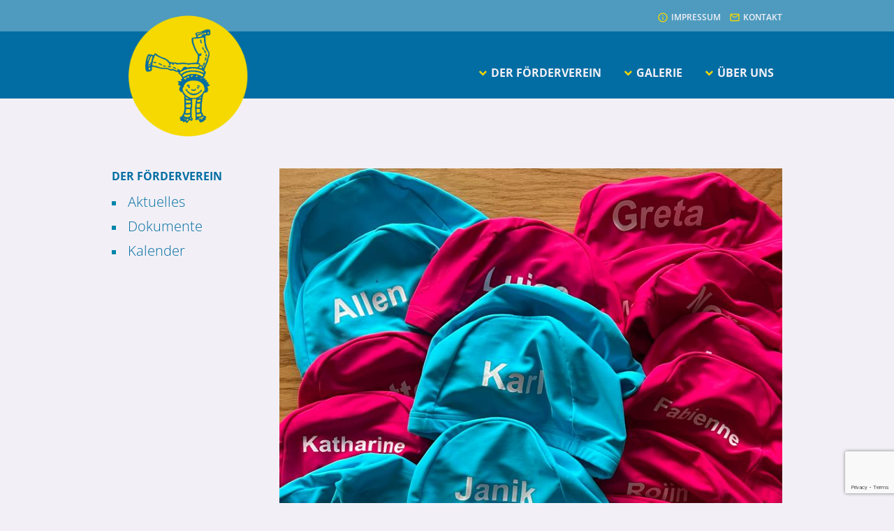

--- FILE ---
content_type: text/html; charset=UTF-8
request_url: https://gickelev.de/die-grundschule/aktuelles/badekappen-der-2-klasse-fuer-das-schuljahr-23-24/
body_size: 8030
content:
<!doctype html>
<html lang="de">
<head>
	<meta http-equiv="Content-Type" content="text/html; charset=UTF-8" />
	<meta charset="utf-8">
	<meta name="description" content="Wir unterstützen die Grundschule bei der Umsetzung ihres Schulprogrammes und arbeiten gemeinsam mit Ihnen, liebe Eltern, unter dem Motto „Wir bewegen etwas und entdecken unsere Stärken“">
	<meta name="author" content="MTH IT Service">
	<meta name="keywords" content="Förderverein,Grundschule,Gickel,Berg,Kamenz,Kinder,Sachsen,Lernen,Sachsen">
	
	<meta name="viewport" content="width=device-width, initial-scale=1.0, user-scalable=no">
	
	<title>Gickel e.V.  &raquo; Badekappen der 2. Klasse für das Schuljahr 23/24</title>
	
	<!-- CSS -->
	<link rel="stylesheet" href="https://gickelev.de/wp-content/themes/MTH-KHLG/style.css" type="text/css" media="screen" />	
	<link rel="stylesheet" href="https://gickelev.de/wp-content/themes/MTH-KHLG/css/style.css" type="text/css" media="screen" />
	
	<!-- FONT -->
	<link rel="stylesheet" href="https://gickelev.de/wp-content/themes/MTH-KHLG/assets/material-icons.css" type="text/css" />

	<!-- js/jquery-3.2.1.min.js -->
	<script src="https://gickelev.de/wp-content/themes/MTH-KHLG/js/jquery-3.2.1.min.js" type="text/javascript" ></script>
	<script src="https://gickelev.de/wp-content/themes/MTH-KHLG/js/functions.js" type="text/javascript" ></script>
	

	
	<meta name='robots' content='max-image-preview:large' />
	<style>img:is([sizes="auto" i], [sizes^="auto," i]) { contain-intrinsic-size: 3000px 1500px }</style>
	<meta name="dlm-version" content="5.1.6"><script type="text/javascript">
/* <![CDATA[ */
window._wpemojiSettings = {"baseUrl":"https:\/\/s.w.org\/images\/core\/emoji\/15.0.3\/72x72\/","ext":".png","svgUrl":"https:\/\/s.w.org\/images\/core\/emoji\/15.0.3\/svg\/","svgExt":".svg","source":{"concatemoji":"https:\/\/gickelev.de\/wp-includes\/js\/wp-emoji-release.min.js?ver=6.7.4"}};
/*! This file is auto-generated */
!function(i,n){var o,s,e;function c(e){try{var t={supportTests:e,timestamp:(new Date).valueOf()};sessionStorage.setItem(o,JSON.stringify(t))}catch(e){}}function p(e,t,n){e.clearRect(0,0,e.canvas.width,e.canvas.height),e.fillText(t,0,0);var t=new Uint32Array(e.getImageData(0,0,e.canvas.width,e.canvas.height).data),r=(e.clearRect(0,0,e.canvas.width,e.canvas.height),e.fillText(n,0,0),new Uint32Array(e.getImageData(0,0,e.canvas.width,e.canvas.height).data));return t.every(function(e,t){return e===r[t]})}function u(e,t,n){switch(t){case"flag":return n(e,"\ud83c\udff3\ufe0f\u200d\u26a7\ufe0f","\ud83c\udff3\ufe0f\u200b\u26a7\ufe0f")?!1:!n(e,"\ud83c\uddfa\ud83c\uddf3","\ud83c\uddfa\u200b\ud83c\uddf3")&&!n(e,"\ud83c\udff4\udb40\udc67\udb40\udc62\udb40\udc65\udb40\udc6e\udb40\udc67\udb40\udc7f","\ud83c\udff4\u200b\udb40\udc67\u200b\udb40\udc62\u200b\udb40\udc65\u200b\udb40\udc6e\u200b\udb40\udc67\u200b\udb40\udc7f");case"emoji":return!n(e,"\ud83d\udc26\u200d\u2b1b","\ud83d\udc26\u200b\u2b1b")}return!1}function f(e,t,n){var r="undefined"!=typeof WorkerGlobalScope&&self instanceof WorkerGlobalScope?new OffscreenCanvas(300,150):i.createElement("canvas"),a=r.getContext("2d",{willReadFrequently:!0}),o=(a.textBaseline="top",a.font="600 32px Arial",{});return e.forEach(function(e){o[e]=t(a,e,n)}),o}function t(e){var t=i.createElement("script");t.src=e,t.defer=!0,i.head.appendChild(t)}"undefined"!=typeof Promise&&(o="wpEmojiSettingsSupports",s=["flag","emoji"],n.supports={everything:!0,everythingExceptFlag:!0},e=new Promise(function(e){i.addEventListener("DOMContentLoaded",e,{once:!0})}),new Promise(function(t){var n=function(){try{var e=JSON.parse(sessionStorage.getItem(o));if("object"==typeof e&&"number"==typeof e.timestamp&&(new Date).valueOf()<e.timestamp+604800&&"object"==typeof e.supportTests)return e.supportTests}catch(e){}return null}();if(!n){if("undefined"!=typeof Worker&&"undefined"!=typeof OffscreenCanvas&&"undefined"!=typeof URL&&URL.createObjectURL&&"undefined"!=typeof Blob)try{var e="postMessage("+f.toString()+"("+[JSON.stringify(s),u.toString(),p.toString()].join(",")+"));",r=new Blob([e],{type:"text/javascript"}),a=new Worker(URL.createObjectURL(r),{name:"wpTestEmojiSupports"});return void(a.onmessage=function(e){c(n=e.data),a.terminate(),t(n)})}catch(e){}c(n=f(s,u,p))}t(n)}).then(function(e){for(var t in e)n.supports[t]=e[t],n.supports.everything=n.supports.everything&&n.supports[t],"flag"!==t&&(n.supports.everythingExceptFlag=n.supports.everythingExceptFlag&&n.supports[t]);n.supports.everythingExceptFlag=n.supports.everythingExceptFlag&&!n.supports.flag,n.DOMReady=!1,n.readyCallback=function(){n.DOMReady=!0}}).then(function(){return e}).then(function(){var e;n.supports.everything||(n.readyCallback(),(e=n.source||{}).concatemoji?t(e.concatemoji):e.wpemoji&&e.twemoji&&(t(e.twemoji),t(e.wpemoji)))}))}((window,document),window._wpemojiSettings);
/* ]]> */
</script>
<style id='wp-emoji-styles-inline-css' type='text/css'>

	img.wp-smiley, img.emoji {
		display: inline !important;
		border: none !important;
		box-shadow: none !important;
		height: 1em !important;
		width: 1em !important;
		margin: 0 0.07em !important;
		vertical-align: -0.1em !important;
		background: none !important;
		padding: 0 !important;
	}
</style>
<link rel='stylesheet' id='wp-block-library-css' href='https://gickelev.de/wp-includes/css/dist/block-library/style.min.css?ver=6.7.4' type='text/css' media='all' />
<style id='classic-theme-styles-inline-css' type='text/css'>
/*! This file is auto-generated */
.wp-block-button__link{color:#fff;background-color:#32373c;border-radius:9999px;box-shadow:none;text-decoration:none;padding:calc(.667em + 2px) calc(1.333em + 2px);font-size:1.125em}.wp-block-file__button{background:#32373c;color:#fff;text-decoration:none}
</style>
<style id='global-styles-inline-css' type='text/css'>
:root{--wp--preset--aspect-ratio--square: 1;--wp--preset--aspect-ratio--4-3: 4/3;--wp--preset--aspect-ratio--3-4: 3/4;--wp--preset--aspect-ratio--3-2: 3/2;--wp--preset--aspect-ratio--2-3: 2/3;--wp--preset--aspect-ratio--16-9: 16/9;--wp--preset--aspect-ratio--9-16: 9/16;--wp--preset--color--black: #000000;--wp--preset--color--cyan-bluish-gray: #abb8c3;--wp--preset--color--white: #ffffff;--wp--preset--color--pale-pink: #f78da7;--wp--preset--color--vivid-red: #cf2e2e;--wp--preset--color--luminous-vivid-orange: #ff6900;--wp--preset--color--luminous-vivid-amber: #fcb900;--wp--preset--color--light-green-cyan: #7bdcb5;--wp--preset--color--vivid-green-cyan: #00d084;--wp--preset--color--pale-cyan-blue: #8ed1fc;--wp--preset--color--vivid-cyan-blue: #0693e3;--wp--preset--color--vivid-purple: #9b51e0;--wp--preset--gradient--vivid-cyan-blue-to-vivid-purple: linear-gradient(135deg,rgba(6,147,227,1) 0%,rgb(155,81,224) 100%);--wp--preset--gradient--light-green-cyan-to-vivid-green-cyan: linear-gradient(135deg,rgb(122,220,180) 0%,rgb(0,208,130) 100%);--wp--preset--gradient--luminous-vivid-amber-to-luminous-vivid-orange: linear-gradient(135deg,rgba(252,185,0,1) 0%,rgba(255,105,0,1) 100%);--wp--preset--gradient--luminous-vivid-orange-to-vivid-red: linear-gradient(135deg,rgba(255,105,0,1) 0%,rgb(207,46,46) 100%);--wp--preset--gradient--very-light-gray-to-cyan-bluish-gray: linear-gradient(135deg,rgb(238,238,238) 0%,rgb(169,184,195) 100%);--wp--preset--gradient--cool-to-warm-spectrum: linear-gradient(135deg,rgb(74,234,220) 0%,rgb(151,120,209) 20%,rgb(207,42,186) 40%,rgb(238,44,130) 60%,rgb(251,105,98) 80%,rgb(254,248,76) 100%);--wp--preset--gradient--blush-light-purple: linear-gradient(135deg,rgb(255,206,236) 0%,rgb(152,150,240) 100%);--wp--preset--gradient--blush-bordeaux: linear-gradient(135deg,rgb(254,205,165) 0%,rgb(254,45,45) 50%,rgb(107,0,62) 100%);--wp--preset--gradient--luminous-dusk: linear-gradient(135deg,rgb(255,203,112) 0%,rgb(199,81,192) 50%,rgb(65,88,208) 100%);--wp--preset--gradient--pale-ocean: linear-gradient(135deg,rgb(255,245,203) 0%,rgb(182,227,212) 50%,rgb(51,167,181) 100%);--wp--preset--gradient--electric-grass: linear-gradient(135deg,rgb(202,248,128) 0%,rgb(113,206,126) 100%);--wp--preset--gradient--midnight: linear-gradient(135deg,rgb(2,3,129) 0%,rgb(40,116,252) 100%);--wp--preset--font-size--small: 13px;--wp--preset--font-size--medium: 20px;--wp--preset--font-size--large: 36px;--wp--preset--font-size--x-large: 42px;--wp--preset--spacing--20: 0.44rem;--wp--preset--spacing--30: 0.67rem;--wp--preset--spacing--40: 1rem;--wp--preset--spacing--50: 1.5rem;--wp--preset--spacing--60: 2.25rem;--wp--preset--spacing--70: 3.38rem;--wp--preset--spacing--80: 5.06rem;--wp--preset--shadow--natural: 6px 6px 9px rgba(0, 0, 0, 0.2);--wp--preset--shadow--deep: 12px 12px 50px rgba(0, 0, 0, 0.4);--wp--preset--shadow--sharp: 6px 6px 0px rgba(0, 0, 0, 0.2);--wp--preset--shadow--outlined: 6px 6px 0px -3px rgba(255, 255, 255, 1), 6px 6px rgba(0, 0, 0, 1);--wp--preset--shadow--crisp: 6px 6px 0px rgba(0, 0, 0, 1);}:where(.is-layout-flex){gap: 0.5em;}:where(.is-layout-grid){gap: 0.5em;}body .is-layout-flex{display: flex;}.is-layout-flex{flex-wrap: wrap;align-items: center;}.is-layout-flex > :is(*, div){margin: 0;}body .is-layout-grid{display: grid;}.is-layout-grid > :is(*, div){margin: 0;}:where(.wp-block-columns.is-layout-flex){gap: 2em;}:where(.wp-block-columns.is-layout-grid){gap: 2em;}:where(.wp-block-post-template.is-layout-flex){gap: 1.25em;}:where(.wp-block-post-template.is-layout-grid){gap: 1.25em;}.has-black-color{color: var(--wp--preset--color--black) !important;}.has-cyan-bluish-gray-color{color: var(--wp--preset--color--cyan-bluish-gray) !important;}.has-white-color{color: var(--wp--preset--color--white) !important;}.has-pale-pink-color{color: var(--wp--preset--color--pale-pink) !important;}.has-vivid-red-color{color: var(--wp--preset--color--vivid-red) !important;}.has-luminous-vivid-orange-color{color: var(--wp--preset--color--luminous-vivid-orange) !important;}.has-luminous-vivid-amber-color{color: var(--wp--preset--color--luminous-vivid-amber) !important;}.has-light-green-cyan-color{color: var(--wp--preset--color--light-green-cyan) !important;}.has-vivid-green-cyan-color{color: var(--wp--preset--color--vivid-green-cyan) !important;}.has-pale-cyan-blue-color{color: var(--wp--preset--color--pale-cyan-blue) !important;}.has-vivid-cyan-blue-color{color: var(--wp--preset--color--vivid-cyan-blue) !important;}.has-vivid-purple-color{color: var(--wp--preset--color--vivid-purple) !important;}.has-black-background-color{background-color: var(--wp--preset--color--black) !important;}.has-cyan-bluish-gray-background-color{background-color: var(--wp--preset--color--cyan-bluish-gray) !important;}.has-white-background-color{background-color: var(--wp--preset--color--white) !important;}.has-pale-pink-background-color{background-color: var(--wp--preset--color--pale-pink) !important;}.has-vivid-red-background-color{background-color: var(--wp--preset--color--vivid-red) !important;}.has-luminous-vivid-orange-background-color{background-color: var(--wp--preset--color--luminous-vivid-orange) !important;}.has-luminous-vivid-amber-background-color{background-color: var(--wp--preset--color--luminous-vivid-amber) !important;}.has-light-green-cyan-background-color{background-color: var(--wp--preset--color--light-green-cyan) !important;}.has-vivid-green-cyan-background-color{background-color: var(--wp--preset--color--vivid-green-cyan) !important;}.has-pale-cyan-blue-background-color{background-color: var(--wp--preset--color--pale-cyan-blue) !important;}.has-vivid-cyan-blue-background-color{background-color: var(--wp--preset--color--vivid-cyan-blue) !important;}.has-vivid-purple-background-color{background-color: var(--wp--preset--color--vivid-purple) !important;}.has-black-border-color{border-color: var(--wp--preset--color--black) !important;}.has-cyan-bluish-gray-border-color{border-color: var(--wp--preset--color--cyan-bluish-gray) !important;}.has-white-border-color{border-color: var(--wp--preset--color--white) !important;}.has-pale-pink-border-color{border-color: var(--wp--preset--color--pale-pink) !important;}.has-vivid-red-border-color{border-color: var(--wp--preset--color--vivid-red) !important;}.has-luminous-vivid-orange-border-color{border-color: var(--wp--preset--color--luminous-vivid-orange) !important;}.has-luminous-vivid-amber-border-color{border-color: var(--wp--preset--color--luminous-vivid-amber) !important;}.has-light-green-cyan-border-color{border-color: var(--wp--preset--color--light-green-cyan) !important;}.has-vivid-green-cyan-border-color{border-color: var(--wp--preset--color--vivid-green-cyan) !important;}.has-pale-cyan-blue-border-color{border-color: var(--wp--preset--color--pale-cyan-blue) !important;}.has-vivid-cyan-blue-border-color{border-color: var(--wp--preset--color--vivid-cyan-blue) !important;}.has-vivid-purple-border-color{border-color: var(--wp--preset--color--vivid-purple) !important;}.has-vivid-cyan-blue-to-vivid-purple-gradient-background{background: var(--wp--preset--gradient--vivid-cyan-blue-to-vivid-purple) !important;}.has-light-green-cyan-to-vivid-green-cyan-gradient-background{background: var(--wp--preset--gradient--light-green-cyan-to-vivid-green-cyan) !important;}.has-luminous-vivid-amber-to-luminous-vivid-orange-gradient-background{background: var(--wp--preset--gradient--luminous-vivid-amber-to-luminous-vivid-orange) !important;}.has-luminous-vivid-orange-to-vivid-red-gradient-background{background: var(--wp--preset--gradient--luminous-vivid-orange-to-vivid-red) !important;}.has-very-light-gray-to-cyan-bluish-gray-gradient-background{background: var(--wp--preset--gradient--very-light-gray-to-cyan-bluish-gray) !important;}.has-cool-to-warm-spectrum-gradient-background{background: var(--wp--preset--gradient--cool-to-warm-spectrum) !important;}.has-blush-light-purple-gradient-background{background: var(--wp--preset--gradient--blush-light-purple) !important;}.has-blush-bordeaux-gradient-background{background: var(--wp--preset--gradient--blush-bordeaux) !important;}.has-luminous-dusk-gradient-background{background: var(--wp--preset--gradient--luminous-dusk) !important;}.has-pale-ocean-gradient-background{background: var(--wp--preset--gradient--pale-ocean) !important;}.has-electric-grass-gradient-background{background: var(--wp--preset--gradient--electric-grass) !important;}.has-midnight-gradient-background{background: var(--wp--preset--gradient--midnight) !important;}.has-small-font-size{font-size: var(--wp--preset--font-size--small) !important;}.has-medium-font-size{font-size: var(--wp--preset--font-size--medium) !important;}.has-large-font-size{font-size: var(--wp--preset--font-size--large) !important;}.has-x-large-font-size{font-size: var(--wp--preset--font-size--x-large) !important;}
:where(.wp-block-post-template.is-layout-flex){gap: 1.25em;}:where(.wp-block-post-template.is-layout-grid){gap: 1.25em;}
:where(.wp-block-columns.is-layout-flex){gap: 2em;}:where(.wp-block-columns.is-layout-grid){gap: 2em;}
:root :where(.wp-block-pullquote){font-size: 1.5em;line-height: 1.6;}
</style>
<link rel='stylesheet' id='contact-form-7-css' href='https://gickelev.de/wp-content/plugins/contact-form-7/includes/css/styles.css?ver=6.1.4' type='text/css' media='all' />
<link rel='stylesheet' id='ecwd-popup-style-css' href='https://gickelev.de/wp-content/plugins/event-calendar-wd/css/ecwd_popup.css?ver=1.1.55_59bb9903a15dd' type='text/css' media='all' />
<link rel='stylesheet' id='ecwd_font-awesome-css' href='https://gickelev.de/wp-content/plugins/event-calendar-wd/css/font-awesome/font-awesome.css?ver=1.1.55_59bb9903a15dd' type='text/css' media='all' />
<link rel='stylesheet' id='ecwd-public-css' href='https://gickelev.de/wp-content/plugins/event-calendar-wd/css/style.css?ver=1.1.55_59bb9903a15dd' type='text/css' media='all' />
<script type="text/javascript" src="https://gickelev.de/wp-includes/js/jquery/jquery.min.js?ver=3.7.1" id="jquery-core-js"></script>
<script type="text/javascript" src="https://gickelev.de/wp-includes/js/jquery/jquery-migrate.min.js?ver=3.4.1" id="jquery-migrate-js"></script>
<link rel="https://api.w.org/" href="https://gickelev.de/wp-json/" /><link rel="alternate" title="JSON" type="application/json" href="https://gickelev.de/wp-json/wp/v2/posts/2288" /><link rel="EditURI" type="application/rsd+xml" title="RSD" href="https://gickelev.de/xmlrpc.php?rsd" />
<meta name="generator" content="WordPress 6.7.4" />
<link rel="canonical" href="https://gickelev.de/die-grundschule/aktuelles/badekappen-der-2-klasse-fuer-das-schuljahr-23-24/" />
<link rel='shortlink' href='https://gickelev.de/?p=2288' />
<link rel="alternate" title="oEmbed (JSON)" type="application/json+oembed" href="https://gickelev.de/wp-json/oembed/1.0/embed?url=https%3A%2F%2Fgickelev.de%2Fdie-grundschule%2Faktuelles%2Fbadekappen-der-2-klasse-fuer-das-schuljahr-23-24%2F" />
<link rel="alternate" title="oEmbed (XML)" type="text/xml+oembed" href="https://gickelev.de/wp-json/oembed/1.0/embed?url=https%3A%2F%2Fgickelev.de%2Fdie-grundschule%2Faktuelles%2Fbadekappen-der-2-klasse-fuer-das-schuljahr-23-24%2F&#038;format=xml" />
<link rel="icon" href="https://gickelev.de/wp-content/uploads/2022/01/cropped-cropped-gickel_gelb-32x32.png" sizes="32x32" />
<link rel="icon" href="https://gickelev.de/wp-content/uploads/2022/01/cropped-cropped-gickel_gelb-192x192.png" sizes="192x192" />
<link rel="apple-touch-icon" href="https://gickelev.de/wp-content/uploads/2022/01/cropped-cropped-gickel_gelb-180x180.png" />
<meta name="msapplication-TileImage" content="https://gickelev.de/wp-content/uploads/2022/01/cropped-cropped-gickel_gelb-270x270.png" />
	
<!-- Global site tag (gtag.js) - Google Analytics -->
<script async src="https://www.googletagmanager.com/gtag/js?id=G-HWV7VJ7XHH"></script>
<script>
  window.dataLayer = window.dataLayer || [];
  function gtag(){dataLayer.push(arguments);}
  gtag('js', new Date());

  gtag('config', 'G-HWV7VJ7XHH');
</script>
	
</head>

<body>

	<div id="wrapper" class="wrapper">
	
		<header id="header" class="header">
			
			<nav id="TopNavBar" class="TopNavBar">
				<div class="container">
					<div class="menu-topnavbarmenu-container"><ul id="menu-topnavbarmenu" class="menu"><li id="menu-item-61" class="TopNavBar_Impressum material-icon menu-item menu-item-type-post_type menu-item-object-page menu-item-61"><a href="https://gickelev.de/impressum/">Impressum</a></li>
<li id="menu-item-62" class="TopNavBar_Kontakt material-icon menu-item menu-item-type-post_type menu-item-object-page menu-item-62"><a href="https://gickelev.de/kontakt/">Kontakt</a></li>
</ul></div>				</div>
			</nav>
			
			<nav id="MainNavBar" class="MainNavBar">			
				<div class="container">
				
					<div id="LogoImageKHLGContainer" class="LogoImageKHLGContainer">
													<a href="https://gickelev.de/" class="custom-logo-link" rel="home"><img width="899" height="887" src="https://gickelev.de/wp-content/uploads/2022/01/cropped-gickel_gelb.png" class="custom-logo" alt="Gickel e.V." decoding="async" fetchpriority="high" srcset="https://gickelev.de/wp-content/uploads/2022/01/cropped-gickel_gelb.png 899w, https://gickelev.de/wp-content/uploads/2022/01/cropped-gickel_gelb-300x296.png 300w, https://gickelev.de/wp-content/uploads/2022/01/cropped-gickel_gelb-768x758.png 768w" sizes="(max-width: 899px) 100vw, 899px" /></a>											</div>
				
					<div id="MainNavBarContainer" class="MainNavBarContainer">
					
						<div class="menu-collapsed-container">
							<button class="btn-menu-collapsed" id="cmd_btn_menu_collapsed">
								<i class="material-icons">menu</i>
								<p>Menu</p>
							</button>
						</div>
					
						<div class="menu-mainnavbarmenu-container"><ul id="menu-mainnavbarmenu" class="menu"><li id="menu-item-449" class="MainNavBar_MenuItem material-icon menu-item menu-item-type-post_type menu-item-object-page menu-item-has-children menu-item-449"><a href="https://gickelev.de/die-grundschule/aktuelles/">Der Förderverein</a>
<ul class="sub-menu">
	<li id="menu-item-162" class="menu-item menu-item-type-post_type menu-item-object-page menu-item-162"><a href="https://gickelev.de/die-grundschule/aktuelles/">Aktuelles</a></li>
	<li id="menu-item-109" class="menu-item menu-item-type-post_type menu-item-object-page menu-item-109"><a href="https://gickelev.de/die-grundschule/dokumente/">Dokumente</a></li>
	<li id="menu-item-437" class="menu-item menu-item-type-post_type menu-item-object-page menu-item-437"><a href="https://gickelev.de/die-grundschule/kalender/">Kalender</a></li>
</ul>
</li>
<li id="menu-item-67" class="MainNavBar_MenuItem material-icon menu-item menu-item-type-post_type menu-item-object-page menu-item-has-children menu-item-67"><a href="https://gickelev.de/galerie/">Galerie</a>
<ul class="sub-menu">
	<li id="menu-item-191" class="menu-item menu-item-type-post_type menu-item-object-page menu-item-191"><a href="https://gickelev.de/galerie/feste/">Feste und Veranstaltungen</a></li>
	<li id="menu-item-685" class="menu-item menu-item-type-post_type menu-item-object-page menu-item-685"><a href="https://gickelev.de/galerie/alle/">Alle Bilder</a></li>
</ul>
</li>
<li id="menu-item-2114" class="MainNavBar_MenuItem material-icon menu-item menu-item-type-post_type menu-item-object-page menu-item-has-children menu-item-2114"><a href="https://gickelev.de/ueber-uns/leitbild/">Über Uns</a>
<ul class="sub-menu">
	<li id="menu-item-2092" class="menu-item menu-item-type-post_type menu-item-object-page menu-item-2092"><a href="https://gickelev.de/ueber-uns/leitbild/">Zweck des Vereins</a></li>
</ul>
</li>
</ul></div>					</div>
					
					<div id="SubMainNavBarContainer" class="SubMainNavBarContainer">		
						<div class="SubMainNavBarContent" id="SubMainNavBarContent">					
						</div>			
					</div>
							
				</div>
			</nav>
			
							<div class="whitespace"></div>
						
		</header>
<section id="MainContentSection" class="MainContentSection">
	<div id="MainContent" class="MainContent">
		<div class="container clear">

			<div id="sidebar" class="sidebar">
				<div class="sidemenu">
	<li class="pagenav">Der Förderverein<ul><li class="page_item page-item-13"><a href="https://gickelev.de/die-grundschule/aktuelles/">Aktuelles</a></li>
<li class="page_item page-item-25"><a href="https://gickelev.de/die-grundschule/dokumente/">Dokumente</a></li>
<li class="page_item page-item-17"><a href="https://gickelev.de/die-grundschule/kalender/">Kalender</a></li>
</ul></li>	
</div>			</div>

			<div id="main" class="main single-page">

				<div class="page-container single-page">
				
											<div class="post-thumbnail">
							<img width="768" height="1024" src="https://gickelev.de/wp-content/uploads/2023/10/IMG-20230825-WA0000.jpg" class="attachment-large size-large wp-post-image" alt="" decoding="async" srcset="https://gickelev.de/wp-content/uploads/2023/10/IMG-20230825-WA0000.jpg 768w, https://gickelev.de/wp-content/uploads/2023/10/IMG-20230825-WA0000-225x300.jpg 225w" sizes="(max-width: 768px) 100vw, 768px" />						</div>
									
					<div class="page-title">
						<h1>Badekappen der 2. Klasse für das Schuljahr 23/24</h1>
					</div>
					
					<div class="post-date-container">
						<i class="material-icons">date_range</i>
						<div class="post-date">
							29.08.2023						</div>
					</div>

					<div class="single-page-content">

												
						<div class="single-post-entry">

							<div class="post-content">
								<p><div class="wp-block-image">
<figure class="alignleft size-full is-resized"><img decoding="async" width="768" height="1024" src="https://gickelev.de/wp-content/uploads/2023/10/IMG-20230825-WA0000.jpg" alt="" class="wp-image-2289" style="width:313px;height:417px" srcset="https://gickelev.de/wp-content/uploads/2023/10/IMG-20230825-WA0000.jpg 768w, https://gickelev.de/wp-content/uploads/2023/10/IMG-20230825-WA0000-225x300.jpg 225w" sizes="(max-width: 768px) 100vw, 768px" /></figure></div>


<p class="has-text-align-left">Auch in diesem Schuljahr unterstützt der Förderverein der Grundschule Am Gickelsberg „Gickel e.V.“ die Schülerinnen und Schüler der 2. Klasse mit den für den Schwimmunterricht benötigten Badekappen. Jedes Kind hat am 25.08.23 bereits seine personalisierte Badekappe von unserem Vorstandsvorsitzenden Michael Preuß erhalten.</p>



<p class="has-text-align-left">Angela Schröder, Gickel e.V.</p>



<figure class="wp-block-image size-full"><img decoding="async" width="1024" height="768" src="https://gickelev.de/wp-content/uploads/2023/10/IMG-20230825-WA0001.jpg" alt="" class="wp-image-2290" srcset="https://gickelev.de/wp-content/uploads/2023/10/IMG-20230825-WA0001.jpg 1024w, https://gickelev.de/wp-content/uploads/2023/10/IMG-20230825-WA0001-300x225.jpg 300w, https://gickelev.de/wp-content/uploads/2023/10/IMG-20230825-WA0001-768x576.jpg 768w" sizes="(max-width: 1024px) 100vw, 1024px" /></figure>
</p>
							</div>

						</div>

																		
					</div>

				</div>

			</div>

		</div>
	</div>
</section>

		
		<footer id="footer" class="footer">
			
			<script type="text/javascript" src="https://gickelev.de/wp-content/plugins/event-calendar-wd/js/ecwd_popup.js?ver=1.1.55_59bb9903a15dd" id="ecwd-popup-js"></script>
<script type="text/javascript" src="https://gickelev.de/wp-includes/js/jquery/ui/core.min.js?ver=1.13.3" id="jquery-ui-core-js"></script>
<script type="text/javascript" src="https://gickelev.de/wp-includes/js/jquery/ui/mouse.min.js?ver=1.13.3" id="jquery-ui-mouse-js"></script>
<script type="text/javascript" src="https://gickelev.de/wp-includes/js/jquery/ui/draggable.min.js?ver=1.13.3" id="jquery-ui-draggable-js"></script>
<script type="text/javascript" src="https://gickelev.de/wp-includes/js/imagesloaded.min.js?ver=5.0.0" id="imagesloaded-js"></script>
<script type="text/javascript" src="https://gickelev.de/wp-includes/js/masonry.min.js?ver=4.2.2" id="masonry-js"></script>
<script type="text/javascript" id="ecwd-public-js-extra">
/* <![CDATA[ */
var ecwd = {"ajaxurl":"https:\/\/gickelev.de\/wp-admin\/admin-ajax.php","ajaxnonce":"298141cb97","loadingText":"L\u00e4dt\u2026","event_popup_title_text":"Veranstaltungsdetails","plugin_url":"https:\/\/gickelev.de\/wp-content\/plugins\/event-calendar-wd","gmap_key":"","gmap_style":""};
/* ]]> */
</script>
<script type="text/javascript" src="https://gickelev.de/wp-content/plugins/event-calendar-wd/js/scripts.js?ver=1.1.55_59bb9903a15dd" id="ecwd-public-js"></script>
<script type="text/javascript" src="https://gickelev.de/wp-includes/js/dist/hooks.min.js?ver=4d63a3d491d11ffd8ac6" id="wp-hooks-js"></script>
<script type="text/javascript" src="https://gickelev.de/wp-includes/js/dist/i18n.min.js?ver=5e580eb46a90c2b997e6" id="wp-i18n-js"></script>
<script type="text/javascript" id="wp-i18n-js-after">
/* <![CDATA[ */
wp.i18n.setLocaleData( { 'text direction\u0004ltr': [ 'ltr' ] } );
/* ]]> */
</script>
<script type="text/javascript" src="https://gickelev.de/wp-content/plugins/contact-form-7/includes/swv/js/index.js?ver=6.1.4" id="swv-js"></script>
<script type="text/javascript" id="contact-form-7-js-translations">
/* <![CDATA[ */
( function( domain, translations ) {
	var localeData = translations.locale_data[ domain ] || translations.locale_data.messages;
	localeData[""].domain = domain;
	wp.i18n.setLocaleData( localeData, domain );
} )( "contact-form-7", {"translation-revision-date":"2025-09-28 13:56:19+0000","generator":"GlotPress\/4.0.1","domain":"messages","locale_data":{"messages":{"":{"domain":"messages","plural-forms":"nplurals=2; plural=n != 1;","lang":"de"},"This contact form is placed in the wrong place.":["Dieses Kontaktformular wurde an der falschen Stelle platziert."],"Error:":["Fehler:"]}},"comment":{"reference":"includes\/js\/index.js"}} );
/* ]]> */
</script>
<script type="text/javascript" id="contact-form-7-js-before">
/* <![CDATA[ */
var wpcf7 = {
    "api": {
        "root": "https:\/\/gickelev.de\/wp-json\/",
        "namespace": "contact-form-7\/v1"
    },
    "cached": 1
};
/* ]]> */
</script>
<script type="text/javascript" src="https://gickelev.de/wp-content/plugins/contact-form-7/includes/js/index.js?ver=6.1.4" id="contact-form-7-js"></script>
<script type="text/javascript" id="dlm-xhr-js-extra">
/* <![CDATA[ */
var dlmXHRtranslations = {"error":"An error occurred while trying to download the file. Please try again.","not_found":"Download existiert nicht.","no_file_path":"No file path defined.","no_file_paths":"Dateipfad nicht definiert.","filetype":"Download is not allowed for this file type.","file_access_denied":"Access denied to this file.","access_denied":"Access denied. You do not have permission to download this file.","security_error":"Something is wrong with the file path.","file_not_found":"Datei nicht gefunden."};
/* ]]> */
</script>
<script type="text/javascript" id="dlm-xhr-js-before">
/* <![CDATA[ */
const dlmXHR = {"xhr_links":{"class":["download-link","download-button"]},"prevent_duplicates":true,"ajaxUrl":"https:\/\/gickelev.de\/wp-admin\/admin-ajax.php"}; dlmXHRinstance = {}; const dlmXHRGlobalLinks = "https://gickelev.de/download/"; const dlmNonXHRGlobalLinks = []; dlmXHRgif = "https://gickelev.de/wp-includes/images/spinner.gif"; const dlmXHRProgress = "1"
/* ]]> */
</script>
<script type="text/javascript" src="https://gickelev.de/wp-content/plugins/download-monitor/assets/js/dlm-xhr.min.js?ver=5.1.6" id="dlm-xhr-js"></script>
<script type="text/javascript" src="https://www.google.com/recaptcha/api.js?render=6LdCpTgeAAAAAMS1s7ipwmeWrnZuytYEFOzUnbRi&amp;ver=3.0" id="google-recaptcha-js"></script>
<script type="text/javascript" src="https://gickelev.de/wp-includes/js/dist/vendor/wp-polyfill.min.js?ver=3.15.0" id="wp-polyfill-js"></script>
<script type="text/javascript" id="wpcf7-recaptcha-js-before">
/* <![CDATA[ */
var wpcf7_recaptcha = {
    "sitekey": "6LdCpTgeAAAAAMS1s7ipwmeWrnZuytYEFOzUnbRi",
    "actions": {
        "homepage": "homepage",
        "contactform": "contactform"
    }
};
/* ]]> */
</script>
<script type="text/javascript" src="https://gickelev.de/wp-content/plugins/contact-form-7/modules/recaptcha/index.js?ver=6.1.4" id="wpcf7-recaptcha-js"></script>
			

			<nav id="FooterNavBar" class="FooterNavBar">
				<div class="container clear">
				
					<nav class="footer-nav-menu">
						<div class="menu-footernavbarmenu-container"><ul id="menu-footernavbarmenu" class="menu clear"><li id="menu-item-484" class="menu-item menu-item-type-post_type menu-item-object-page menu-item-has-children menu-item-484"><a href="https://gickelev.de/die-grundschule/aktuelles/">Der Förderverein</a>
<ul class="sub-menu">
	<li id="menu-item-477" class="menu-item menu-item-type-post_type menu-item-object-page menu-item-477"><a href="https://gickelev.de/die-grundschule/aktuelles/">Aktuelles</a></li>
	<li id="menu-item-478" class="menu-item menu-item-type-post_type menu-item-object-page menu-item-478"><a href="https://gickelev.de/die-grundschule/dokumente/">Dokumente</a></li>
	<li id="menu-item-480" class="menu-item menu-item-type-post_type menu-item-object-page menu-item-480"><a href="https://gickelev.de/die-grundschule/kalender/">Kalender</a></li>
</ul>
</li>
<li id="menu-item-489" class="menu-item menu-item-type-post_type menu-item-object-page menu-item-has-children menu-item-489"><a href="https://gickelev.de/galerie/">Galerie</a>
<ul class="sub-menu">
	<li id="menu-item-683" class="menu-item menu-item-type-post_type menu-item-object-page menu-item-683"><a href="https://gickelev.de/galerie/alle/">Alle Bilder</a></li>
	<li id="menu-item-491" class="menu-item menu-item-type-post_type menu-item-object-page menu-item-491"><a href="https://gickelev.de/galerie/feste/">Feste und Veranstaltungen</a></li>
</ul>
</li>
<li id="menu-item-2103" class="menu-item menu-item-type-post_type menu-item-object-page menu-item-has-children menu-item-2103"><a href="https://gickelev.de/ueber-uns/leitbild/">Über uns</a>
<ul class="sub-menu">
	<li id="menu-item-486" class="menu-item menu-item-type-post_type menu-item-object-page menu-item-486"><a href="https://gickelev.de/ueber-uns/leitbild/">Ziele</a></li>
</ul>
</li>
</ul></div>					</nav>
					
					<div class="location-map">
						<iframe src="https://www.google.com/maps/embed?pb=!1m18!1m12!1m3!1d19966.824401134207!2d14.081407042136096!3d51.27702399033723!2m3!1f0!2f0!3f0!3m2!1i1024!2i768!4f13.1!3m3!1m2!1s0x4708495cbbc91105%3A0xab31aa6bdc0b8d0a!2sGrundschule%20Am%20Gickelsberg!5e0!3m2!1sde!2sde!4v1642253645854!5m2!1sde!2sde" width="320" height="250" style="border:0;" allowfullscreen="" loading="lazy"></iframe>
	
					</div>
					
				</div>
			</nav>

			<nav id="BottomNavBar" class="BottomNavBar">
				<div class="container">
					<div class="menu-bottomnavbarmenu-container"><ul id="menu-bottomnavbarmenu" class="menu"><li id="menu-item-73" class="BottomNavBar_Impressum material-icon menu-item menu-item-type-post_type menu-item-object-page menu-item-73"><a href="https://gickelev.de/impressum/">Impressum</a></li>
<li id="menu-item-74" class="BottomNavBar_Kontakt material-icon menu-item menu-item-type-post_type menu-item-object-page menu-item-74"><a href="https://gickelev.de/kontakt/">Kontakt</a></li>
</ul></div>				</div>
			</nav>

		</footer>
		
	</div>

</body>
</html>
<!--
Performance optimized by W3 Total Cache. Learn more: https://www.boldgrid.com/w3-total-cache/

Page Caching using disk: enhanced 

Served from: gickelev.de @ 2026-01-21 23:06:10 by W3 Total Cache
-->

--- FILE ---
content_type: text/html; charset=utf-8
request_url: https://www.google.com/recaptcha/api2/anchor?ar=1&k=6LdCpTgeAAAAAMS1s7ipwmeWrnZuytYEFOzUnbRi&co=aHR0cHM6Ly9naWNrZWxldi5kZTo0NDM.&hl=en&v=PoyoqOPhxBO7pBk68S4YbpHZ&size=invisible&anchor-ms=20000&execute-ms=30000&cb=pol1x5md7el9
body_size: 48909
content:
<!DOCTYPE HTML><html dir="ltr" lang="en"><head><meta http-equiv="Content-Type" content="text/html; charset=UTF-8">
<meta http-equiv="X-UA-Compatible" content="IE=edge">
<title>reCAPTCHA</title>
<style type="text/css">
/* cyrillic-ext */
@font-face {
  font-family: 'Roboto';
  font-style: normal;
  font-weight: 400;
  font-stretch: 100%;
  src: url(//fonts.gstatic.com/s/roboto/v48/KFO7CnqEu92Fr1ME7kSn66aGLdTylUAMa3GUBHMdazTgWw.woff2) format('woff2');
  unicode-range: U+0460-052F, U+1C80-1C8A, U+20B4, U+2DE0-2DFF, U+A640-A69F, U+FE2E-FE2F;
}
/* cyrillic */
@font-face {
  font-family: 'Roboto';
  font-style: normal;
  font-weight: 400;
  font-stretch: 100%;
  src: url(//fonts.gstatic.com/s/roboto/v48/KFO7CnqEu92Fr1ME7kSn66aGLdTylUAMa3iUBHMdazTgWw.woff2) format('woff2');
  unicode-range: U+0301, U+0400-045F, U+0490-0491, U+04B0-04B1, U+2116;
}
/* greek-ext */
@font-face {
  font-family: 'Roboto';
  font-style: normal;
  font-weight: 400;
  font-stretch: 100%;
  src: url(//fonts.gstatic.com/s/roboto/v48/KFO7CnqEu92Fr1ME7kSn66aGLdTylUAMa3CUBHMdazTgWw.woff2) format('woff2');
  unicode-range: U+1F00-1FFF;
}
/* greek */
@font-face {
  font-family: 'Roboto';
  font-style: normal;
  font-weight: 400;
  font-stretch: 100%;
  src: url(//fonts.gstatic.com/s/roboto/v48/KFO7CnqEu92Fr1ME7kSn66aGLdTylUAMa3-UBHMdazTgWw.woff2) format('woff2');
  unicode-range: U+0370-0377, U+037A-037F, U+0384-038A, U+038C, U+038E-03A1, U+03A3-03FF;
}
/* math */
@font-face {
  font-family: 'Roboto';
  font-style: normal;
  font-weight: 400;
  font-stretch: 100%;
  src: url(//fonts.gstatic.com/s/roboto/v48/KFO7CnqEu92Fr1ME7kSn66aGLdTylUAMawCUBHMdazTgWw.woff2) format('woff2');
  unicode-range: U+0302-0303, U+0305, U+0307-0308, U+0310, U+0312, U+0315, U+031A, U+0326-0327, U+032C, U+032F-0330, U+0332-0333, U+0338, U+033A, U+0346, U+034D, U+0391-03A1, U+03A3-03A9, U+03B1-03C9, U+03D1, U+03D5-03D6, U+03F0-03F1, U+03F4-03F5, U+2016-2017, U+2034-2038, U+203C, U+2040, U+2043, U+2047, U+2050, U+2057, U+205F, U+2070-2071, U+2074-208E, U+2090-209C, U+20D0-20DC, U+20E1, U+20E5-20EF, U+2100-2112, U+2114-2115, U+2117-2121, U+2123-214F, U+2190, U+2192, U+2194-21AE, U+21B0-21E5, U+21F1-21F2, U+21F4-2211, U+2213-2214, U+2216-22FF, U+2308-230B, U+2310, U+2319, U+231C-2321, U+2336-237A, U+237C, U+2395, U+239B-23B7, U+23D0, U+23DC-23E1, U+2474-2475, U+25AF, U+25B3, U+25B7, U+25BD, U+25C1, U+25CA, U+25CC, U+25FB, U+266D-266F, U+27C0-27FF, U+2900-2AFF, U+2B0E-2B11, U+2B30-2B4C, U+2BFE, U+3030, U+FF5B, U+FF5D, U+1D400-1D7FF, U+1EE00-1EEFF;
}
/* symbols */
@font-face {
  font-family: 'Roboto';
  font-style: normal;
  font-weight: 400;
  font-stretch: 100%;
  src: url(//fonts.gstatic.com/s/roboto/v48/KFO7CnqEu92Fr1ME7kSn66aGLdTylUAMaxKUBHMdazTgWw.woff2) format('woff2');
  unicode-range: U+0001-000C, U+000E-001F, U+007F-009F, U+20DD-20E0, U+20E2-20E4, U+2150-218F, U+2190, U+2192, U+2194-2199, U+21AF, U+21E6-21F0, U+21F3, U+2218-2219, U+2299, U+22C4-22C6, U+2300-243F, U+2440-244A, U+2460-24FF, U+25A0-27BF, U+2800-28FF, U+2921-2922, U+2981, U+29BF, U+29EB, U+2B00-2BFF, U+4DC0-4DFF, U+FFF9-FFFB, U+10140-1018E, U+10190-1019C, U+101A0, U+101D0-101FD, U+102E0-102FB, U+10E60-10E7E, U+1D2C0-1D2D3, U+1D2E0-1D37F, U+1F000-1F0FF, U+1F100-1F1AD, U+1F1E6-1F1FF, U+1F30D-1F30F, U+1F315, U+1F31C, U+1F31E, U+1F320-1F32C, U+1F336, U+1F378, U+1F37D, U+1F382, U+1F393-1F39F, U+1F3A7-1F3A8, U+1F3AC-1F3AF, U+1F3C2, U+1F3C4-1F3C6, U+1F3CA-1F3CE, U+1F3D4-1F3E0, U+1F3ED, U+1F3F1-1F3F3, U+1F3F5-1F3F7, U+1F408, U+1F415, U+1F41F, U+1F426, U+1F43F, U+1F441-1F442, U+1F444, U+1F446-1F449, U+1F44C-1F44E, U+1F453, U+1F46A, U+1F47D, U+1F4A3, U+1F4B0, U+1F4B3, U+1F4B9, U+1F4BB, U+1F4BF, U+1F4C8-1F4CB, U+1F4D6, U+1F4DA, U+1F4DF, U+1F4E3-1F4E6, U+1F4EA-1F4ED, U+1F4F7, U+1F4F9-1F4FB, U+1F4FD-1F4FE, U+1F503, U+1F507-1F50B, U+1F50D, U+1F512-1F513, U+1F53E-1F54A, U+1F54F-1F5FA, U+1F610, U+1F650-1F67F, U+1F687, U+1F68D, U+1F691, U+1F694, U+1F698, U+1F6AD, U+1F6B2, U+1F6B9-1F6BA, U+1F6BC, U+1F6C6-1F6CF, U+1F6D3-1F6D7, U+1F6E0-1F6EA, U+1F6F0-1F6F3, U+1F6F7-1F6FC, U+1F700-1F7FF, U+1F800-1F80B, U+1F810-1F847, U+1F850-1F859, U+1F860-1F887, U+1F890-1F8AD, U+1F8B0-1F8BB, U+1F8C0-1F8C1, U+1F900-1F90B, U+1F93B, U+1F946, U+1F984, U+1F996, U+1F9E9, U+1FA00-1FA6F, U+1FA70-1FA7C, U+1FA80-1FA89, U+1FA8F-1FAC6, U+1FACE-1FADC, U+1FADF-1FAE9, U+1FAF0-1FAF8, U+1FB00-1FBFF;
}
/* vietnamese */
@font-face {
  font-family: 'Roboto';
  font-style: normal;
  font-weight: 400;
  font-stretch: 100%;
  src: url(//fonts.gstatic.com/s/roboto/v48/KFO7CnqEu92Fr1ME7kSn66aGLdTylUAMa3OUBHMdazTgWw.woff2) format('woff2');
  unicode-range: U+0102-0103, U+0110-0111, U+0128-0129, U+0168-0169, U+01A0-01A1, U+01AF-01B0, U+0300-0301, U+0303-0304, U+0308-0309, U+0323, U+0329, U+1EA0-1EF9, U+20AB;
}
/* latin-ext */
@font-face {
  font-family: 'Roboto';
  font-style: normal;
  font-weight: 400;
  font-stretch: 100%;
  src: url(//fonts.gstatic.com/s/roboto/v48/KFO7CnqEu92Fr1ME7kSn66aGLdTylUAMa3KUBHMdazTgWw.woff2) format('woff2');
  unicode-range: U+0100-02BA, U+02BD-02C5, U+02C7-02CC, U+02CE-02D7, U+02DD-02FF, U+0304, U+0308, U+0329, U+1D00-1DBF, U+1E00-1E9F, U+1EF2-1EFF, U+2020, U+20A0-20AB, U+20AD-20C0, U+2113, U+2C60-2C7F, U+A720-A7FF;
}
/* latin */
@font-face {
  font-family: 'Roboto';
  font-style: normal;
  font-weight: 400;
  font-stretch: 100%;
  src: url(//fonts.gstatic.com/s/roboto/v48/KFO7CnqEu92Fr1ME7kSn66aGLdTylUAMa3yUBHMdazQ.woff2) format('woff2');
  unicode-range: U+0000-00FF, U+0131, U+0152-0153, U+02BB-02BC, U+02C6, U+02DA, U+02DC, U+0304, U+0308, U+0329, U+2000-206F, U+20AC, U+2122, U+2191, U+2193, U+2212, U+2215, U+FEFF, U+FFFD;
}
/* cyrillic-ext */
@font-face {
  font-family: 'Roboto';
  font-style: normal;
  font-weight: 500;
  font-stretch: 100%;
  src: url(//fonts.gstatic.com/s/roboto/v48/KFO7CnqEu92Fr1ME7kSn66aGLdTylUAMa3GUBHMdazTgWw.woff2) format('woff2');
  unicode-range: U+0460-052F, U+1C80-1C8A, U+20B4, U+2DE0-2DFF, U+A640-A69F, U+FE2E-FE2F;
}
/* cyrillic */
@font-face {
  font-family: 'Roboto';
  font-style: normal;
  font-weight: 500;
  font-stretch: 100%;
  src: url(//fonts.gstatic.com/s/roboto/v48/KFO7CnqEu92Fr1ME7kSn66aGLdTylUAMa3iUBHMdazTgWw.woff2) format('woff2');
  unicode-range: U+0301, U+0400-045F, U+0490-0491, U+04B0-04B1, U+2116;
}
/* greek-ext */
@font-face {
  font-family: 'Roboto';
  font-style: normal;
  font-weight: 500;
  font-stretch: 100%;
  src: url(//fonts.gstatic.com/s/roboto/v48/KFO7CnqEu92Fr1ME7kSn66aGLdTylUAMa3CUBHMdazTgWw.woff2) format('woff2');
  unicode-range: U+1F00-1FFF;
}
/* greek */
@font-face {
  font-family: 'Roboto';
  font-style: normal;
  font-weight: 500;
  font-stretch: 100%;
  src: url(//fonts.gstatic.com/s/roboto/v48/KFO7CnqEu92Fr1ME7kSn66aGLdTylUAMa3-UBHMdazTgWw.woff2) format('woff2');
  unicode-range: U+0370-0377, U+037A-037F, U+0384-038A, U+038C, U+038E-03A1, U+03A3-03FF;
}
/* math */
@font-face {
  font-family: 'Roboto';
  font-style: normal;
  font-weight: 500;
  font-stretch: 100%;
  src: url(//fonts.gstatic.com/s/roboto/v48/KFO7CnqEu92Fr1ME7kSn66aGLdTylUAMawCUBHMdazTgWw.woff2) format('woff2');
  unicode-range: U+0302-0303, U+0305, U+0307-0308, U+0310, U+0312, U+0315, U+031A, U+0326-0327, U+032C, U+032F-0330, U+0332-0333, U+0338, U+033A, U+0346, U+034D, U+0391-03A1, U+03A3-03A9, U+03B1-03C9, U+03D1, U+03D5-03D6, U+03F0-03F1, U+03F4-03F5, U+2016-2017, U+2034-2038, U+203C, U+2040, U+2043, U+2047, U+2050, U+2057, U+205F, U+2070-2071, U+2074-208E, U+2090-209C, U+20D0-20DC, U+20E1, U+20E5-20EF, U+2100-2112, U+2114-2115, U+2117-2121, U+2123-214F, U+2190, U+2192, U+2194-21AE, U+21B0-21E5, U+21F1-21F2, U+21F4-2211, U+2213-2214, U+2216-22FF, U+2308-230B, U+2310, U+2319, U+231C-2321, U+2336-237A, U+237C, U+2395, U+239B-23B7, U+23D0, U+23DC-23E1, U+2474-2475, U+25AF, U+25B3, U+25B7, U+25BD, U+25C1, U+25CA, U+25CC, U+25FB, U+266D-266F, U+27C0-27FF, U+2900-2AFF, U+2B0E-2B11, U+2B30-2B4C, U+2BFE, U+3030, U+FF5B, U+FF5D, U+1D400-1D7FF, U+1EE00-1EEFF;
}
/* symbols */
@font-face {
  font-family: 'Roboto';
  font-style: normal;
  font-weight: 500;
  font-stretch: 100%;
  src: url(//fonts.gstatic.com/s/roboto/v48/KFO7CnqEu92Fr1ME7kSn66aGLdTylUAMaxKUBHMdazTgWw.woff2) format('woff2');
  unicode-range: U+0001-000C, U+000E-001F, U+007F-009F, U+20DD-20E0, U+20E2-20E4, U+2150-218F, U+2190, U+2192, U+2194-2199, U+21AF, U+21E6-21F0, U+21F3, U+2218-2219, U+2299, U+22C4-22C6, U+2300-243F, U+2440-244A, U+2460-24FF, U+25A0-27BF, U+2800-28FF, U+2921-2922, U+2981, U+29BF, U+29EB, U+2B00-2BFF, U+4DC0-4DFF, U+FFF9-FFFB, U+10140-1018E, U+10190-1019C, U+101A0, U+101D0-101FD, U+102E0-102FB, U+10E60-10E7E, U+1D2C0-1D2D3, U+1D2E0-1D37F, U+1F000-1F0FF, U+1F100-1F1AD, U+1F1E6-1F1FF, U+1F30D-1F30F, U+1F315, U+1F31C, U+1F31E, U+1F320-1F32C, U+1F336, U+1F378, U+1F37D, U+1F382, U+1F393-1F39F, U+1F3A7-1F3A8, U+1F3AC-1F3AF, U+1F3C2, U+1F3C4-1F3C6, U+1F3CA-1F3CE, U+1F3D4-1F3E0, U+1F3ED, U+1F3F1-1F3F3, U+1F3F5-1F3F7, U+1F408, U+1F415, U+1F41F, U+1F426, U+1F43F, U+1F441-1F442, U+1F444, U+1F446-1F449, U+1F44C-1F44E, U+1F453, U+1F46A, U+1F47D, U+1F4A3, U+1F4B0, U+1F4B3, U+1F4B9, U+1F4BB, U+1F4BF, U+1F4C8-1F4CB, U+1F4D6, U+1F4DA, U+1F4DF, U+1F4E3-1F4E6, U+1F4EA-1F4ED, U+1F4F7, U+1F4F9-1F4FB, U+1F4FD-1F4FE, U+1F503, U+1F507-1F50B, U+1F50D, U+1F512-1F513, U+1F53E-1F54A, U+1F54F-1F5FA, U+1F610, U+1F650-1F67F, U+1F687, U+1F68D, U+1F691, U+1F694, U+1F698, U+1F6AD, U+1F6B2, U+1F6B9-1F6BA, U+1F6BC, U+1F6C6-1F6CF, U+1F6D3-1F6D7, U+1F6E0-1F6EA, U+1F6F0-1F6F3, U+1F6F7-1F6FC, U+1F700-1F7FF, U+1F800-1F80B, U+1F810-1F847, U+1F850-1F859, U+1F860-1F887, U+1F890-1F8AD, U+1F8B0-1F8BB, U+1F8C0-1F8C1, U+1F900-1F90B, U+1F93B, U+1F946, U+1F984, U+1F996, U+1F9E9, U+1FA00-1FA6F, U+1FA70-1FA7C, U+1FA80-1FA89, U+1FA8F-1FAC6, U+1FACE-1FADC, U+1FADF-1FAE9, U+1FAF0-1FAF8, U+1FB00-1FBFF;
}
/* vietnamese */
@font-face {
  font-family: 'Roboto';
  font-style: normal;
  font-weight: 500;
  font-stretch: 100%;
  src: url(//fonts.gstatic.com/s/roboto/v48/KFO7CnqEu92Fr1ME7kSn66aGLdTylUAMa3OUBHMdazTgWw.woff2) format('woff2');
  unicode-range: U+0102-0103, U+0110-0111, U+0128-0129, U+0168-0169, U+01A0-01A1, U+01AF-01B0, U+0300-0301, U+0303-0304, U+0308-0309, U+0323, U+0329, U+1EA0-1EF9, U+20AB;
}
/* latin-ext */
@font-face {
  font-family: 'Roboto';
  font-style: normal;
  font-weight: 500;
  font-stretch: 100%;
  src: url(//fonts.gstatic.com/s/roboto/v48/KFO7CnqEu92Fr1ME7kSn66aGLdTylUAMa3KUBHMdazTgWw.woff2) format('woff2');
  unicode-range: U+0100-02BA, U+02BD-02C5, U+02C7-02CC, U+02CE-02D7, U+02DD-02FF, U+0304, U+0308, U+0329, U+1D00-1DBF, U+1E00-1E9F, U+1EF2-1EFF, U+2020, U+20A0-20AB, U+20AD-20C0, U+2113, U+2C60-2C7F, U+A720-A7FF;
}
/* latin */
@font-face {
  font-family: 'Roboto';
  font-style: normal;
  font-weight: 500;
  font-stretch: 100%;
  src: url(//fonts.gstatic.com/s/roboto/v48/KFO7CnqEu92Fr1ME7kSn66aGLdTylUAMa3yUBHMdazQ.woff2) format('woff2');
  unicode-range: U+0000-00FF, U+0131, U+0152-0153, U+02BB-02BC, U+02C6, U+02DA, U+02DC, U+0304, U+0308, U+0329, U+2000-206F, U+20AC, U+2122, U+2191, U+2193, U+2212, U+2215, U+FEFF, U+FFFD;
}
/* cyrillic-ext */
@font-face {
  font-family: 'Roboto';
  font-style: normal;
  font-weight: 900;
  font-stretch: 100%;
  src: url(//fonts.gstatic.com/s/roboto/v48/KFO7CnqEu92Fr1ME7kSn66aGLdTylUAMa3GUBHMdazTgWw.woff2) format('woff2');
  unicode-range: U+0460-052F, U+1C80-1C8A, U+20B4, U+2DE0-2DFF, U+A640-A69F, U+FE2E-FE2F;
}
/* cyrillic */
@font-face {
  font-family: 'Roboto';
  font-style: normal;
  font-weight: 900;
  font-stretch: 100%;
  src: url(//fonts.gstatic.com/s/roboto/v48/KFO7CnqEu92Fr1ME7kSn66aGLdTylUAMa3iUBHMdazTgWw.woff2) format('woff2');
  unicode-range: U+0301, U+0400-045F, U+0490-0491, U+04B0-04B1, U+2116;
}
/* greek-ext */
@font-face {
  font-family: 'Roboto';
  font-style: normal;
  font-weight: 900;
  font-stretch: 100%;
  src: url(//fonts.gstatic.com/s/roboto/v48/KFO7CnqEu92Fr1ME7kSn66aGLdTylUAMa3CUBHMdazTgWw.woff2) format('woff2');
  unicode-range: U+1F00-1FFF;
}
/* greek */
@font-face {
  font-family: 'Roboto';
  font-style: normal;
  font-weight: 900;
  font-stretch: 100%;
  src: url(//fonts.gstatic.com/s/roboto/v48/KFO7CnqEu92Fr1ME7kSn66aGLdTylUAMa3-UBHMdazTgWw.woff2) format('woff2');
  unicode-range: U+0370-0377, U+037A-037F, U+0384-038A, U+038C, U+038E-03A1, U+03A3-03FF;
}
/* math */
@font-face {
  font-family: 'Roboto';
  font-style: normal;
  font-weight: 900;
  font-stretch: 100%;
  src: url(//fonts.gstatic.com/s/roboto/v48/KFO7CnqEu92Fr1ME7kSn66aGLdTylUAMawCUBHMdazTgWw.woff2) format('woff2');
  unicode-range: U+0302-0303, U+0305, U+0307-0308, U+0310, U+0312, U+0315, U+031A, U+0326-0327, U+032C, U+032F-0330, U+0332-0333, U+0338, U+033A, U+0346, U+034D, U+0391-03A1, U+03A3-03A9, U+03B1-03C9, U+03D1, U+03D5-03D6, U+03F0-03F1, U+03F4-03F5, U+2016-2017, U+2034-2038, U+203C, U+2040, U+2043, U+2047, U+2050, U+2057, U+205F, U+2070-2071, U+2074-208E, U+2090-209C, U+20D0-20DC, U+20E1, U+20E5-20EF, U+2100-2112, U+2114-2115, U+2117-2121, U+2123-214F, U+2190, U+2192, U+2194-21AE, U+21B0-21E5, U+21F1-21F2, U+21F4-2211, U+2213-2214, U+2216-22FF, U+2308-230B, U+2310, U+2319, U+231C-2321, U+2336-237A, U+237C, U+2395, U+239B-23B7, U+23D0, U+23DC-23E1, U+2474-2475, U+25AF, U+25B3, U+25B7, U+25BD, U+25C1, U+25CA, U+25CC, U+25FB, U+266D-266F, U+27C0-27FF, U+2900-2AFF, U+2B0E-2B11, U+2B30-2B4C, U+2BFE, U+3030, U+FF5B, U+FF5D, U+1D400-1D7FF, U+1EE00-1EEFF;
}
/* symbols */
@font-face {
  font-family: 'Roboto';
  font-style: normal;
  font-weight: 900;
  font-stretch: 100%;
  src: url(//fonts.gstatic.com/s/roboto/v48/KFO7CnqEu92Fr1ME7kSn66aGLdTylUAMaxKUBHMdazTgWw.woff2) format('woff2');
  unicode-range: U+0001-000C, U+000E-001F, U+007F-009F, U+20DD-20E0, U+20E2-20E4, U+2150-218F, U+2190, U+2192, U+2194-2199, U+21AF, U+21E6-21F0, U+21F3, U+2218-2219, U+2299, U+22C4-22C6, U+2300-243F, U+2440-244A, U+2460-24FF, U+25A0-27BF, U+2800-28FF, U+2921-2922, U+2981, U+29BF, U+29EB, U+2B00-2BFF, U+4DC0-4DFF, U+FFF9-FFFB, U+10140-1018E, U+10190-1019C, U+101A0, U+101D0-101FD, U+102E0-102FB, U+10E60-10E7E, U+1D2C0-1D2D3, U+1D2E0-1D37F, U+1F000-1F0FF, U+1F100-1F1AD, U+1F1E6-1F1FF, U+1F30D-1F30F, U+1F315, U+1F31C, U+1F31E, U+1F320-1F32C, U+1F336, U+1F378, U+1F37D, U+1F382, U+1F393-1F39F, U+1F3A7-1F3A8, U+1F3AC-1F3AF, U+1F3C2, U+1F3C4-1F3C6, U+1F3CA-1F3CE, U+1F3D4-1F3E0, U+1F3ED, U+1F3F1-1F3F3, U+1F3F5-1F3F7, U+1F408, U+1F415, U+1F41F, U+1F426, U+1F43F, U+1F441-1F442, U+1F444, U+1F446-1F449, U+1F44C-1F44E, U+1F453, U+1F46A, U+1F47D, U+1F4A3, U+1F4B0, U+1F4B3, U+1F4B9, U+1F4BB, U+1F4BF, U+1F4C8-1F4CB, U+1F4D6, U+1F4DA, U+1F4DF, U+1F4E3-1F4E6, U+1F4EA-1F4ED, U+1F4F7, U+1F4F9-1F4FB, U+1F4FD-1F4FE, U+1F503, U+1F507-1F50B, U+1F50D, U+1F512-1F513, U+1F53E-1F54A, U+1F54F-1F5FA, U+1F610, U+1F650-1F67F, U+1F687, U+1F68D, U+1F691, U+1F694, U+1F698, U+1F6AD, U+1F6B2, U+1F6B9-1F6BA, U+1F6BC, U+1F6C6-1F6CF, U+1F6D3-1F6D7, U+1F6E0-1F6EA, U+1F6F0-1F6F3, U+1F6F7-1F6FC, U+1F700-1F7FF, U+1F800-1F80B, U+1F810-1F847, U+1F850-1F859, U+1F860-1F887, U+1F890-1F8AD, U+1F8B0-1F8BB, U+1F8C0-1F8C1, U+1F900-1F90B, U+1F93B, U+1F946, U+1F984, U+1F996, U+1F9E9, U+1FA00-1FA6F, U+1FA70-1FA7C, U+1FA80-1FA89, U+1FA8F-1FAC6, U+1FACE-1FADC, U+1FADF-1FAE9, U+1FAF0-1FAF8, U+1FB00-1FBFF;
}
/* vietnamese */
@font-face {
  font-family: 'Roboto';
  font-style: normal;
  font-weight: 900;
  font-stretch: 100%;
  src: url(//fonts.gstatic.com/s/roboto/v48/KFO7CnqEu92Fr1ME7kSn66aGLdTylUAMa3OUBHMdazTgWw.woff2) format('woff2');
  unicode-range: U+0102-0103, U+0110-0111, U+0128-0129, U+0168-0169, U+01A0-01A1, U+01AF-01B0, U+0300-0301, U+0303-0304, U+0308-0309, U+0323, U+0329, U+1EA0-1EF9, U+20AB;
}
/* latin-ext */
@font-face {
  font-family: 'Roboto';
  font-style: normal;
  font-weight: 900;
  font-stretch: 100%;
  src: url(//fonts.gstatic.com/s/roboto/v48/KFO7CnqEu92Fr1ME7kSn66aGLdTylUAMa3KUBHMdazTgWw.woff2) format('woff2');
  unicode-range: U+0100-02BA, U+02BD-02C5, U+02C7-02CC, U+02CE-02D7, U+02DD-02FF, U+0304, U+0308, U+0329, U+1D00-1DBF, U+1E00-1E9F, U+1EF2-1EFF, U+2020, U+20A0-20AB, U+20AD-20C0, U+2113, U+2C60-2C7F, U+A720-A7FF;
}
/* latin */
@font-face {
  font-family: 'Roboto';
  font-style: normal;
  font-weight: 900;
  font-stretch: 100%;
  src: url(//fonts.gstatic.com/s/roboto/v48/KFO7CnqEu92Fr1ME7kSn66aGLdTylUAMa3yUBHMdazQ.woff2) format('woff2');
  unicode-range: U+0000-00FF, U+0131, U+0152-0153, U+02BB-02BC, U+02C6, U+02DA, U+02DC, U+0304, U+0308, U+0329, U+2000-206F, U+20AC, U+2122, U+2191, U+2193, U+2212, U+2215, U+FEFF, U+FFFD;
}

</style>
<link rel="stylesheet" type="text/css" href="https://www.gstatic.com/recaptcha/releases/PoyoqOPhxBO7pBk68S4YbpHZ/styles__ltr.css">
<script nonce="6F-bMrPL1lExh_Il6GEXUQ" type="text/javascript">window['__recaptcha_api'] = 'https://www.google.com/recaptcha/api2/';</script>
<script type="text/javascript" src="https://www.gstatic.com/recaptcha/releases/PoyoqOPhxBO7pBk68S4YbpHZ/recaptcha__en.js" nonce="6F-bMrPL1lExh_Il6GEXUQ">
      
    </script></head>
<body><div id="rc-anchor-alert" class="rc-anchor-alert"></div>
<input type="hidden" id="recaptcha-token" value="[base64]">
<script type="text/javascript" nonce="6F-bMrPL1lExh_Il6GEXUQ">
      recaptcha.anchor.Main.init("[\x22ainput\x22,[\x22bgdata\x22,\x22\x22,\[base64]/[base64]/[base64]/[base64]/[base64]/UltsKytdPUU6KEU8MjA0OD9SW2wrK109RT4+NnwxOTI6KChFJjY0NTEyKT09NTUyOTYmJk0rMTxjLmxlbmd0aCYmKGMuY2hhckNvZGVBdChNKzEpJjY0NTEyKT09NTYzMjA/[base64]/[base64]/[base64]/[base64]/[base64]/[base64]/[base64]\x22,\[base64]\\u003d\x22,\x22w6nChsKAI07DpRJrWxPCpADDocK5wrXCugvCoMKfw6fCjm/[base64]/CgljDn8OXw5XDrTZuD8K4KB7CmQXDvsO4w6DCoxobXVTChEnDosO5BsKWw4jDoirChXTChghIw4DCq8K8W0bCmzMFYw3DiMOtfMK1BkfDmSHDmsK7XcKwFsOjw5LDrlUiw5zDtsK5MRMkw5DDhDbDpmVZwpNXwqLDhUVuMw3CjCjCkjkONHLDpg/DklvCljnDhAUxIxhLJETDiQ8lEXo2w4NidcOJYVcZT2fDmV1twpp/[base64]/[base64]/w5fCiMOuKsOXU3UawqjDjcKnw4PDlsONwpU0w6zDrMOXOcK0w6vCuMO+ZjIOw5rChEnCoiPCrUPCqw3Cuk7Ck2wLYWMEwoB/wpzDsUJXwrfCucO4wqPDu8Okwrc/woo6FMOawpxDJ1IVw6ZyMcOXwrlsw6k0GnA2w7IZdSjCgMO7NwVUwr3DsBLDhsKCwoHCl8Kbwq7Di8KrJcKZVcKowo07Jjp/[base64]/[base64]/Ch15+U1w8SMK0w7wQbcKZw4PCi8OAw4cQRSVrwrzDuwnCpsKcRFF0WhDCihLDvF0CX3Qrw7vCpk8DZ8KAesOsLCHCi8O6w4zDjS/[base64]/DszpgI1bDqMO7wrbClsODNcKow58CwrXDthUSw5nCl1lTTsKZw6/[base64]/Cl8OAJsOswo/CksKNdns3w4gYw7jCmsOEdcOLw7hswr3DtMOTwqA6ewLCmcKKWcKvJMO8VD5Gw6t7KHUZwq/ChMKuw6J8G8KEOMKJd8KYwqLCplzCrxBFw5/DjMOKw5nDmh/[base64]/CnH9Ww40JbGF2w4/[base64]/G8O1w7fDmTIRwoEyZBXDtsOXb8O3EsODwqAEwqLCpcOmYgB+V8OFHcOnKMOTNAJQbcKdw7jCjEzDqMOiwrQgCMKdPgMtNcOkw4/[base64]/ScKQw5AZFhvDj2HDkF1EcMK6wo42AMOuDksFEBV5FQ7CqWJdZ8KsEsOuwrYWKGs6wqA9wovDpnZZDcOsXMKkem3DphBTYMOxw7LCmMOYHsO+w7hdw4DDgQ0VJVUaD8O2BF3DvcOCw6wZJcOcwoo3TlY9w4LDtcOUwoTCrMKNAMKWwp0yWcKlw7/Dsg7CjcOdT8KGw6MFw5/DpAA8RyDCg8K7LGhiQsO9IAgRGD7DgBnDs8Ouw53DqQE/[base64]/DgEvCgw9haMORPsKzYWbCn3XDs8KEw5bCuMOZwr0QJgXDiURwwqc5TUoEWsKRfHd+AHbCkzVsfk9WEn1DREQuIBLDkz43X8Khw4J3w7bCtcOfC8O/w6Y/wrZ7NVbCtMOaw51sOBTCtA5Pw4PDnMK3A8OOwq9ECcKKwo7CpMOtw6bCgWTClMKAwppYbhXCncK4ZMKBJsKhYhIWGyFWGW/DtcOCw7PCnErDgsKVwpVVQsObwqlOOMK1cMOibcONMGHCvj/[base64]/wqvCg0zDoSnDrgc9eSPDo8OOwoFaGMKjw6wFFsKSW8KRw4gbFzDCoirChxzDkmjDrcOLJxLDnB8fw5HDhRzChsO9XVtow5DCjcOFw6MWw654L0J1dSlcIMKIw4RDw7YQw7/DhCxpw7cMw7V7wp42wozCjsKdA8OqM0luWsKHwplpMMOow7fDv8KPw5lQCMOAw7FoJkUFYsOKZxrCo8KZwqh7w79dw77DpMOnLMKrQnbCtsOrwpUIFMOiBHlXOsOOTDNUYUJ/[base64]/CgU9oPMOKw5dyw6/Cg8ONWsK/ECPDu3UkwrbCs8OZXXR1w7jCo0onw4vCqljDhcKMwqJKPsKTwoobT8OwDhDDoy9gwqBTw6c3wqfCjijDtMKTPlvDqR/DqyTCgQ3CrE5cwrwRe3TCpD/Du1gOdcORw4PDlsKpNS/DnHd/w7zDr8OHwqMCMm/Dk8KlT8KOZsOGwr59EjrCs8KtYjzDiMKsLXlqYMOXwobCqDvCicKxw7jCujvCrjFdw5HDiMONX8OEwqbCpMK9w4TCtE3DgxAnPMOGU0XCqGDDi08HB8KFDBMYw6loUDdJD8OCworCncKcUsKtw5nDn3YZwqYIwrHCkhvDkcKfwplKwqfDmhfCiTbDmVxUVMORPF7Crl/CjAHDrsO8wrtyw7rCk8KRFjzDrj9nwqJDW8KQLkvDpwAHRWzCicKbXFwBwoZrw5Zmwq4PwoVKHsKoEcOEwphMw5c/F8KcL8O5wpkEwqLDsUR/w59Lwo/[base64]/DkAzCjG7Cv8K/KkfDlyLDqnV3w4/DniITwpkrw5rDk3bDqGJqV0jClmUOwojDp1XDu8OcblbDo3JAw6h9N0/[base64]/wpvDq8Orwo3Ct8OqOcKCYml6ZmbDtcO8w4XDsxpFWw98RsOBIwM8wrLDnR/Dt8O/woPDpcOJw73DoRHDqyIIw53CoSTDkAENw7rCjsOAW8Krw4bCk8OGwp0ewq1Qw7DCiWEOw6VBw693UcKSwprDhcObM8O0wr7CkhfDr8O4wo3Dm8K6aHTDsMOLw4cfwoVfw6kjwoU/[base64]/NMO3w4R7w7fCiMKOwql3wqYIFgNkKcKIw4kfwoJmBnXCjsKFOz8Uw6gwLXTCjcOaw6hbIsKKwpHDk0MBwr9Uw5nCiUvCq0Fgw7/[base64]/CvR1UBSsDd8OUw5wwc8K8w73CvlIHwqDCk8Oxw5VUw5FhwpLCqsK1wprCisOPDW3Dv8KnwqpKwqcEwrd+wq9/fsKXd8Kww4MZw5cFKwPCnULCmsKKYMOFQBQtwp0QWcKhXFvChzcBZMO3P8KNc8KHfMKnw6TDvsKYw7HCtMO+CsOrX8Oyw77CuFwTwpbDkw7DqMKuSxbCqXw+G8O5d8Otwo/CnAsCUMKuNsKHwrdOSsO4ax0oAAfCigISwpfDosKhw4hkwq83AXF4KDHCgk7DksK3w4sHWGZzwo/Dox/DgQJfQycuX8OXwpFmIxJYBsOlwq3DqMOdVcKqw5lBEFklMsO9w7cFR8KkwrLDoMOtAsOjAD1/wqTDqnXDjsO5AHzCs8OLfD4yw7jDsVzDolrCtnZKwq4pwqFZw6lhw77DuRzCoDTCkitHw4Jjw6BVw4PDqMKtwoLCpcKhAFnDq8OdRxYlwrMKwpR7w5FQw69PaXt1wp7CkcO/wrjCqMK3wqFPTEJZwohQXVDCocO4wqvCpcOcwqIYw6IgAEkWVilpVVdXw5xWwpDCh8KcwpDCoQjDlsKuw5LDlWNBw5ttw4hSw5XDvQzDusKhwr/CksOtw7jCvyU3b8KgTMK/w71PJMKcwpXDvcKQGsOxR8OAwqLCh1p6wqx8w4bChMKaJMK0S37DnsKHw4xXw5HDmsKjwoLDkHpHw7vDlMOFwpEww6zCoA1zwp5yXMOowobDksOGZDbDm8Oww5BlRcO/c8O6wqLDg0zDoggxwpPDvkZ+w5tVPsKqwoAYHcKXaMOlWhQyw6ZgFMOvCcKHaMKpZcK+JcKvbC4QwpRQw4PDnsOAw7TDnMKfDcOca8O/RsKywpvCmjM6FcK2NMKOL8O1woomw4rCtmHCrzAHw4Nxbn/CnAZRWAvCgMKHw78MwpMGAsOpScO1w4rClsK/A2zCoMOxWMOfXScaLcOVQzhnP8OcwrcMwp/DqhvDmFnDlRJjP3Eoc8KCwqrDvcOnZEXDpsOxHcO3ScKiwrnDuy9zXyFewo7DnsOywoxHw5rDm0/CrwPDl14Aw7LChG/DhDnCoGIfw606HHVCwoTDhzDCv8OPw77CpSDDpMOhIsONGsKyw6woX2lcw5d3wpgiUyPDumzChmzDkSrCux/CrsKsCsOZw5U3wrLDvUHDkcKZwoJywpDDk8OZDXgWPsOsGcK7wrQ1woU6w4EyF07Dlh/[base64]/ChyYzwq7DlwjCuAIfe2tudHgkwpJkHsOKwpRfw5lDwrXDhzLDr1ZqDDZqw5bCkMO7fAUAwqrDq8K2w57Ci8KdOTzCmcK2ZG3CgB/DsljDvsOgw5bCvA9RwqkhcDtLXcK7LXfDgXgCXkzDqMOJwo7DnMKeXCPDiMOdw7V2AsK1wqnCpsO9w6fDrcOqKMOkwr0Mw7UMwrvClMKIwo/DpcKTw7DDu8Klwr3CpG9OJyfCicObZsKsO0htwoomwpjChcKxw6TDrDDCgMK/wobDmB8IDhBTOArDon3DosKDw5Nqwq8cA8Kgwq7CmcObw6Ygw5B3w7swwotSwplgDcOeBsKuDMOUDsKxw7wuNMOiSMOTwr/DoQnCjcObL3DCqcOyw7tbwoFsfUlJTwfDmX1BwqHCpcOIP3sKwojDmgvDmj81XMKWRWdfYzoQGcKBV2pcEcO1L8OlWm7DncOxUX3DsMKfwqpQZ2XCksK5wqrDvQvDtX/DnFdPwr3CjMKsKsOadcKJU2DDlsO6TsOOwqHCnBnDoxdnwr7DtMK4w5jCginDpS3DgMKaP8KAAWpkKsKVwo/[base64]/Du8OydMOXdcOKdMKzwp3DvE7DjEVebh5/wo3Cs8OrA8KZw77CvcKtNmwXbndrIsKbS07DpcKtMWzCpTd1QsKDw6vDvcKAw6IWW8KQDMKYw5RKw7MmOi3CpcOyw7LCgcKCdnQtw60xwprCscOEccKCEcOqbsKYZ8K/cGMCw6tuByMCIAjCuHp/w5zDhS9mwptNMGVWRsOfW8KSwrgHWsOvIBAjw6k1RMODw7gBY8ODw6xJw7IKBy/DqcOuw5l0P8Khw7xUTcORdTDCnknCojfClB/CoHPCkCtHecO+c8OVw7QPPAgSNcKWwpXDrh0bU8K9w6VBH8KZc8Ocw5QPwqw+wqQqw6zDhWjCicOWSMKNGMO2NyvDisKQw6dLAmPCgC1kw7YXwpDDnlZCw5wlUBZGVx3DkjUaNMKMNMKSw4NYb8OZw5jCsMOHwrgpEUzCgMK6w5TDtcKVWsK/[base64]/CgXwUw4B+AElkWMOkZgfDp03CksO0JsKfRQTCoActZcKQZMKUwpbCknJzO8OqwrnCrcOgw5/DqDgdw5JgLMOaw7oFGkHDl0JRPkJLwp0Vwo4ROsOPNGQFXcK4UhfDhF5qdcOowqMkw6XCgcO+a8KJw47Du8K9wrAZADTCucKvwpfCp2PCjCglwpBSw4duw7zDglbCoMO4AcKfwr0GUMKdeMK/wrVEIcOFw6Fnw73Dj8Krw4zCqCjCvXxAdMK9w4MpPxzCsMKrDsK8fMKGTxcxPk7CqcOeaD0xRMO1V8KKw6Z1MTjDhn8XFhR9woQZw4BsV8O9XcOMw6nDig/CpUF6BSjCuw/[base64]/CuyLCtHXChD1MIsOcI8Krw7LDmMK0w6jDiMKVbMKVw4TCqUXDqkfDhx16wqV/w4lgwpRWLMKLw5LDssO5AMKpwpbCjy/[base64]/CjsKUYlMsMsOhAsONw5kjw5wHdEXCtcOFwoMkwqjCi3nDmGvDn8KfbMKLPC0vWMKEwrB0wrPDhW/[base64]/[base64]/cgDDk8ONbMONHirDowttKGDDr0vCoMOeSMOvHRMmbH/DkMOLwo3DhyHCuCQfwp/CvD3CvMKMw6bDuMOYGcKBw7XDgsKHFCkRPsKrw7zCp0xww6nDhG7Dr8KZCHXDs19jVWEqw6PCn0jCkMKVwrXDuEd3wqQJw5suwqkWNmfDtwrDi8Kww4TCqMKnWMKdH25uaB7DvMK/[base64]/ClkfDjcO7S8KOw5Itw4TDtsOIw5XCsDhrKcOUKQHCmC/CuQPCnHLDtCx6woMfRsK1w6jCmcKawpxkXhPCp39OGXLDq8OGIMKFQjMbw408XcO7bsOWwpXClMOSPgPDlMKSwovDmgJawpLCocOrKcOEbMOiHxvCpMOsM8KEbVcaw6k/w6jCk8OFcsKdMMOpwo7DvD7Dmmsaw6DDmjPDnRhJwpbCjjUIwqV0XWgcw7tcw5NWHGHDmBTCtsKBw5HCuWvCv8K3NMOpIlduCMOUHsOewqTCtW/ChMOTZcKNMzjClsKkwoLDt8KvCxLCiMOvXcKTwr5bw7bDucOZw4XCosOGTWvDnFnCisKuw4QYwobCgMKkPzNUN3BJwrHCk2doEgPCmXNSwpPDl8Kew7tHC8OPw4oGwqhZw54/QCDCgsKHwpVue8KpwokuTMKwwpdNwq3CoglIOsKGwqfCp8KXw7BowrXDrTbDs2IMIwAkeGnDu8Kgw5MHZR48w7zCi8OFw5/CoH7DmsO6cE0Xwo7DsFl/FMKewrvDmMOFVcO6WsObwoLCqAwCPy7ClhDDtcOgw6XDjFPCscKXOw3Ck8KHwo0rV2/[base64]/DtAIJcMOfwoJbw7zCmcOkwrHChXhfNMOzYMOARilaAcKww4hyw7zDtAJIwrNuwpR/w4nDhxtcJg1vGsKMwpHCqRTCkMK3wqvCrxnCgEbDnW48wrLDuz1ewpjDiTsJSsO8N1YiGMKZXcOKKjPDt8OTMsOIwpTDssK+CB5BwoANdgtSw4dYw7jCp8Orw5/[base64]/wqjCvRNqw5PDi8K7O8Osw68cPsO0w6nCiip5F38Tw7NgTWvChnB6w4XDk8KkwoYSw5jDnsKVw4/CpcKsJG7CimLDhgDDicK/wqBidMKWdsKLwq57ExLCmGXCq3I1wphxAiHClcKIw63DmTAzLA1Cw7NFwo48wqFFPjnDnh/Duwh5wo0nw7wtwp0iw57Dqm3CgcKnwofCp8K6KmA8w5/CgA3DkMKUwpvCkybCulUEfEpuwqDDmT/[base64]/GRTCksOkwo9Sw6BxI8KVwobCi8OcwoPCuMO1wrLClMO+O8O1wrnDhjjCusOSw6ABRMKpeGNWw7nDicO7w4XDn1/[base64]/Di3VmH2tNDcKRUsKow4rDmsOZwqpRw5fCnRbCu8KNw4p4wo4tw5IcHnfDrU5xw6XCsDfCmMKQd8Kfw5g/wp3ClcOAf8KhecO9wqNiexbCtCZRecKtVMKHQ8K/w60kc0/ClsOiQ8KTw7zDhMObwooHClJzw5fCtcOcf8ONw5JyO1jCo1/[base64]/DrMKlLCAfJsO4Bwh9woHDocOqwrpyw6vDgH7DhyPCh8KqJWLDknEgHG5LJFY/woI3w5zCtiHCisOrwr/CvloPwq7Ck3gIw6nCizAgPBvCvUHDusOnw5Utw5nCrMOFw5PDucKIw6ldG3YyIcKWGVszw4jDgsKSNcORB8OkGcK2w47Ckyo6E8OFc8OqwohDw73Dn3TDhwnDucK8w6fCv251DcKOFEJuCCrCssOxwrglw5bCksKIAFnCrAkBCsO3w7lew6xrwqh7wq/Dg8KzR27DjsKlwp/CsUvCqcKHScOvwrJow53Dl3bCt8OLHMKaXnB7O8K0wrLDskxkQMK+a8OrwqYkR8OyBAU8PsOrHcObw4rDmmAcbnYww7vCmsKmMELDscK5w63Dj0fCpT7DvFDCsDc0wp7Cl8Ktw5jDrgoWIUVqwrhzTsKMwr4WwpPDuSvDgBfDulNHSSLCv8Kvw5DDj8OOVS/DgWfCmGLDv3DCk8KvHsO4BsOywpRiK8KFw6puVsOuwrAXb8K0w4dATylLdnnDq8O5EzPDlz7DoTXCgxvCr2FHEsKgYiISw4XDq8KOw45zwrdRMMOzXD3Doh3CmsKzw7AzRFrDmcOfwpgmYcOhw5LCtcKgNcOhw5bCrCosw4nDkE9Xf8Ovwp/Cs8O8B8K5FMOLw4Ygc8Kvw459Q8K/w6DDhxnDgsKZJ0vDo8K8GsOya8KGw5vDssOQaiXDpMOkwrzCr8O3WsKHwoHDucOow5ZxwpAdDTAUw55jbWUoGA/DvnvDpcO6JsOAesO6w45IIcO7F8ONw4wmwrDDj8KLw5XDq1HDjMO2XsO3PiFxOgbCpMOiQ8O6w7/[base64]/DucK4w5rCqzIJXS03wpJCwrjDisKYw5YuKMOswqbDuC1NwpzCvV3DvhnDqcKFw5Bywr03TjdTwpZFC8KJwpskYmfCgA/CunZawpBcwpVLSFXDnzDDucKSw5pEEcOewr3ClMO3ajohw6ZiKj8fw4kJOsKOwqMlwohDwpoReMK+NsKWwp5pfxRpMCrCiRJdcGLDtsK+UMKJEcOEVMK5XkZJw7JGTXjDsUjCpMOLwojDpMO6wq1xDF3DnMOECG/[base64]/[base64]/Cn8OUDsOGf8KtwqhDw5DCmX/CosKeV8KwQ8OAwqM8ccOLw6BFwr3DsMOEaV0WWsKIw6xOfMKId3vDqsOdwrNMbcOGw6LCgS7CqiESwqIowo9Tb8KffsKkMA7DvXBZd8OmwrnDjcKEw4vDmMK8w5fChQHDqH3DhMKeworCncOFw5vCmy7Dv8KfFcOcTWbDrMKpwo/DusOtwqzCscKDw7dUdcKsw6ckfVMTw7cKwrpcVsKiwq3DhxzDs8Kzw6vDjMOcTFkVwpY7wq/[base64]/Djl7DmkjDvkQiwrTDnm9xZsKNflfChDfCq8K0w706GxdNw4gVeMOucsKdN3sIOynCqFzCn8KiKMOyMsKTdHnCjsK6TcO/[base64]/DjsOFQHLCgSIlwqFYwpPCjsO4wq90QE3DjcO1MEt+HHROwpzDpGkww5PCrcKhCcOHLywqw74IQcOiw7HCtsOzwpnCn8OLfQNlACRjD1kUw6XCq2dYI8OKwpoCw5p6AMOdA8KfJcKIw7/DksK/J8Opwp/Ci8Klw6BUw6sAw6gRS8K3PQ5xwpDCk8O7w7fCosOuwr3Dk0vDu1nCg8ODwpN8wrTCqMOAE8O7wo0kS8O/w5/DoS40UMO/wpQwwqVcwoHDscKHwolYOcKZCMK2wqHDnwbClEnDlydNGhx/[base64]/NUN5SgxJMMKIw7XDrlUfw7kBLWLDrMOoR8OiE8O9RzZqwp3DtzxdwrPChx7Do8Oywqw4Y8O+woB6ZsK6MsKnw4ERw7DDocKLWTfCh8KLw6zDscO6wo3Cu8KifT8fwroABnLCtMKYwqfCu8OVw6TCr8Oawq7ChQ/[base64]/DosKEw5XClzrDo8OUE8O2XMKdB8KGwpHDnsKaw6XDom3CiwwNA31WCE/DqsOPbsO9DMKxecKnwqcDfVJEeDTCnBHCiwlawqzDiyNoWMK/w6LClcKOwrs3woZjwq/[base64]/ChFUYw4fCkcKqCTFVwrDDoD1swqUWw4N1wrpqVSw3wqklwp41cSwVbGfDrDfDtsOMQGRYwqEpHxHCoHplf8K5GsK1w4TCrgHDo8KCwrzCh8KgZMOibGbChws5wq7Dp1fDgMKHw5gTw5XCpsKlMEDCrBIKwr3CshNiRQDDtcOvwoYCw4jDrBtcAMKkw6puw6nDncKjw7/DvXkjw6HClsKTwrpdwrtaOcOEw7/Cn8KlJcKOB8KywrjCuMKdw7NYw7/CmMKHw5RSTcK1YsOdLcOsw5zCum3Ch8O6KyTDlnHCtG8fwprCisKPDcO9w5QuwoYyYwISwpBGJsKdw5VOGmkrw4F0wrjDl2PCoMKSFlE9w5jCrQdJKcOzwrrDq8OawrTCn3HDrcKeRAZuwp/[base64]/wpwzCRZDw5cZw4h0EcOxXlBawrrDm8OVw7bDs8KZMgHDrAnDqiPCmXPDpsKWNMO8ABTDicOmFsKew75QOQzDumTDiDfCqg4dwoHDth1BwrPDrcKuwpRaw6BVE1PCqsK6wp0hAFAPbMKrwo/Dl8OdFsOlEcOuwpgAMMO5w7XDmsKQXBRxw4DCjRltcE5cw6XCsMKWT8OtUUrCrwo/[base64]/CiX3CiSsWWlghwqvDgQzCnglHX3IyC1Y0B8Ouw6ZqX1DCqsKiw78BwrgkYsOPL8KnHDBjIsOAw59awr1fwoPDvsOxGcKXHXzDmcKqDsKnwobDtDJzw7PDmXfCjRzClcO/[base64]/[base64]/CuAIxwpTCscKAwpY+QsOAwrxALhLDs0AgHMKQw5cUw5nCgsOEwqrDgsOKFTHCgcKbwpjCrDPDjMOxIsOBw6DCrcKDwpHCi0oEN8KQTnVqw4x1wpxVwrQfw5pOw6/[base64]/[base64]/[base64]/Dr0NUw6XCmsKqwqE8J8O6dXPDm8KuMcOmQnPCmnzDgsOMYittBAvDvsOYQVTCocOawrzDuQ/CvQPDl8K8wrhoMhMnIMO+W1R1w4ggw7pNVMKZw79aT13DncOBwozDisKcYMOdwrFOXE7CjFDChsO8QcOyw6bDrcKrwr3CucK9wrbCsWlzwqkCeGrDhxtMWE7DnjzDrMKtw4nDsWEnw6pvw7UuwrM/a8KFZMO/[base64]/Cp3/CoD7DuTXDmgnCp8OnE8KUbMK/w4fDgXYvVF7Co8OXwrBtwrttfybDrg88AytSw4F9ARpEw40Qw5/DjsOKw5Z5YsKTwr1uDVpxe1fDscKbPcOBRsK8ZSt1wp1DCMKQZklBwqQKw6oDw67DvMOgwpZxZgHDtMOTw7rDi1MDTE96MsK7OFvCo8KZwpFjIcOVWURKSMO3X8ORwps4AmA8e8OWXFLDnwTCgsKMw77Cl8OhJ8O8wpgMw5rDi8KVAX/CqsKobcOEQRtQccORPmnCkSkew7PDkD3DsnjCkAnDlDvDrGITwrnDrDjDv8OVGSM8BsKbwoJFw5Ivw6/DsgUdw5tfLMK9dWrCqMK4GcOYakHCtxTDiwoMGRgRIMKaMcOjw542wp0ARsObw4PDu34BO0/DssK6wo94B8ONF03CrsOZwp7CjcKWwppvwrZXWFRWDlzCsgLChWPDinzCucKvZMOYTMO4CSzCn8OMX3rDoVNuTnfDrsKILMOYwp8JLHklTsOpR8Kvwqk4fsOCw7HDhmYXBkXCkERMwpA+woTCoXTCtQxkw7FTwq/Ct0XCk8KKFMK0wqjCjnASwozDsF5FaMKgcB0Vw7JXw5wxw5BHw69QZMOqAMO/[base64]/[base64]/[base64]/CpMK3w4hHw5ImMztYcMOkw71nw4wpw4QGc8K8w4oKwqNIbMO/D8O6wrwWwoDCmCjCvsK3w6/Ct8OJDjVlK8OTQh/CiMKew7xHwqjCjMOnNsK6wpvCt8OPwqEkRMKJw5ExRj7CiBYIesK2w5bDosOlw7AGXWXDkRTDn8OYG3LDmCh4YsKjO0/DrcOxfcO5AcOMwoZBYsOzw77CgMO6woXDtw5jcQrDoyMtw7Rxw7QpQ8Kewp/CrMO1w4Ymw63Dpj8Lw73DmcO5wpHDtHYuwpVewp92FcKOw6HChArDmHXClMOHTsK0w4LDm8KhF8OPw7fCgcOnw4MFw79JTV/[base64]/[base64]/YyjCi8K+w53Cqx3CusKuwpHCmMOOEsOORBF5WsKiPwgewo9yw73Dsx1SwooVw5QdXXvCqsKFw5ZbPMK0wrjCrydsUcO4w4/DgGLCu3Mvw4gLwpkQDcKQCWIzwpjDksOCCDh2w48bw6DDgh5uw4rChjE2cTPCtRxaRMKBw5vCnms+C8OVTxV5DMK4Mlg8w5jCicKhFzTDhMODwofDlCUgwrXDj8OTw4EEw7TDicO9OsOaHjguwq/CtDzDn1I0wqjCoTxhwpbDn8KRdlFFbMOMJBgSXSvDv8KPVMKswovDrMODL3sZwolnKMKiVsORMMOuBsOjMsO4wqLDqsOtLXrCjh5+w4PCs8O/ccKJw50sw5HDosO9eTpoVMOFw7rCtsOYFTcxSsKqwr56wr/DgH/Ch8Ojwp14VcKIa8OtHMKmwrTCv8O6X1ltw4Qqw40kwpjCjgvCpcKECcO6w5TDlSBawrxjwodmwoxfwrjCuX3DoW7Cj35Rw7nDvMOUwobDlUvCpcO6w6DDvGzCkBzCjgrDjMOLeEvDgQfDvMO9wpDCncKhN8KqXsO/VMOeEcOpw7fCu8OQw4/Ctms6CBg9VGJiR8KEIMOBw57DqsOpwqYYwqrCt0ZqPcOUZShSOcOrak1uw5oZwrdlFMKjYcKxLMKnd8OjO8K7w4kFVlLDtsOIw5McZcK3wqNqw5bDl13CnsOUwojCtcKEw4zDicOFw6kTw5B4VcO+wodhXT/[base64]/[base64]/bnB5IsONw77Dp8K/[base64]/DpsOfw6xJwp4xYcKpwoHCon/CmcOqwp0Uw7zCqyLDuBMdMjjCiXc2TMKhOcKSdcOGNsOEE8OYbEbDi8KgM8OYwpvDi8O4DMO0w7lwKFjCuzXDoQbCi8Ojw59TcXzCmHPDmQVzwrBBwrN7w5ZRYkEJwqsuD8O2w4d/[base64]/w6VqfcKBDsOCw5HCqsOrw7HDpnzDosKKUU/CjmrDpcOKwqR3SD8ewo8nwoNow5TDosO1w5DDrsKHI8OHA2Qpw7UOwqdMw4ATw6rCnsO6cgrCr8KwYWPClGzDrAXDhMOywr3CpMOkfMKvScO4w6A3M8OvIsKew4wNJHnDq0fDpsO9w5bDjEY3EcKSw6sAYGgVeR0hwq/Cl1HCuEAjPnzDh0XCmMOqw6nDisOGw5DCk3tlwovDpnTDg8OAw4TDhVVGw5FGAMOaw6bDjVsMwrXDrMKfw5ZVwrTDolHDqkLCq1/CvMONw5zDlGDCm8KiR8O8fnvDhsOAS8KIPEJsNcKjQcO4wonDtMKRTcOfwojDh8O+T8OHw6B4w4/[base64]/[base64]/CGhyTlzDhMK1IR0iwq7Dn8K1OcKKw7fDtS9VLcKRZ8Ktw5XCuVw1ek/Cpz9jZMKLVcKew6ZOYTDCrMO9CgkwUUJRcyFjNMOYOVvDsxrDmHoLwrXDuHdCw4VzwoXCrE3DlDVbOnvDhcOgYj3DgFkzwp7DqwbCisKAW8O5HFlcw6zDn2TChGNmw6nCicOPIMKTBMOxwojCvsOtSU9CLXPCqMOpR2/[base64]/CsA7CpGXCqzlFHV3Co8KKwpbDvcOEFE7CuTLCvcOzw7DDtgDCgsOWwpVdIxrChW16a2/CtcKnLVRPw7/CpMK7b051bcK0T2zDrMKpTH7Dl8O9w7J7J2h9EcKdIcKoTwxLCAXDhiHClHkWw6fDlcOSwrVeRV3CtXBQScKPw4DCh2/CujzCqMOaeMKOwoRCQsKHEy9lw6o+XcOOCxY5woDDnVZtdm4DwqzDplQow58ew7MmJ2wQAMO8w55Bw7MxVcKPw6FFFsKlAsKzBgfDoMOGVyB9w6PCpcOBIQIMGSjDs8OLw5ZVEy4Vw7EVwrTDpsKHcMOiw4MVw4/CjX/DqcKtw5jDhcOQX8KWZMKlw5LDncO9SMK/[base64]/ChnUmWGVjCsOxwqnDtUZiwrpyZcKRBcKmwqPDpXnDkTXCksOkCcOOESjDpMK/wqPCgFgKw5ZTw6UZHsKrwpwdWxbCv3sHWiYSc8KGwrjDtn1kT2oswqTCsMK+CcOUwo7DqFrDl1nCiMOnwo8CdxBaw60FC8KhMMKAw5vDqUJpTsKywocXSsOnwrbDgCjDq2/DmgAKa8OSw6w6wpV8wrt+fmrDrsOvV2I0OMKFXkIJwqcBNk7Ck8Kgwpc4aMOBwrAowoPCg8KUwp81w5rCqTHDlsOzwpsdwpHDpMOWwrAbwp0mUMKMOcKgFSddwozDv8Olw5/DgFDDnD4ewpLDiUUXNMObIn00w4gYwoRZCUzDq2pYw4lHwrPClsKVwqHCmHFzMsK/w63CrsKsJsOhL8OZw5MXwrTCgMO2fcKaOMK+N8K9TjDDrQ58w7nDvMOxw7vDhjTCs8Ohw6BrCnHDp2gsw4B/eQXDnSjDvMOja11zTMKCN8KCw47Dr0Bkw5DDhhHDsiTDpMOkwpsgX1TCqcKSTgNswrYXwoc+w7/CucKCUkBGwpzCucKUw54+TlrDssKrw4/CvWx+w4zCi8KeIhpjWcOuEMOJw6XDpjLDrsO4w4bCqcOBNsO2QcKmBsOuwprCslvDoTEHwo3CrRlvGS4twqc6c314wrnCjFHDrMKxDMOfKcO/cMOPwo7CiMKgasOBwrnCpMOcOMOow7HDg8OZPDnDjDPDlXrDikpUXSMhwqXCtQbCq8OPw7zCkcOrwr1vLsKGwqZoDRZYwrR2w5J9wrrDgHgmwojCjksIHsOkwpvCr8KZbmHChcO9KMOCP8KjNCQhb2zCqsK9V8Kewp1Ow6vCjgg3wqgyw4/Cs8KQVydqVCk8wpHDmCnCgDLCkXvDjMOcHcKRw4rDjHfDjcK5fBnCikZ0w7k\\u003d\x22],null,[\x22conf\x22,null,\x226LdCpTgeAAAAAMS1s7ipwmeWrnZuytYEFOzUnbRi\x22,0,null,null,null,1,[21,125,63,73,95,87,41,43,42,83,102,105,109,121],[1017145,333],0,null,null,null,null,0,null,0,null,700,1,null,0,\[base64]/76lBhnEnQkZnOKMAhnM8xEZ\x22,0,0,null,null,1,null,0,0,null,null,null,0],\x22https://gickelev.de:443\x22,null,[3,1,1],null,null,null,1,3600,[\x22https://www.google.com/intl/en/policies/privacy/\x22,\x22https://www.google.com/intl/en/policies/terms/\x22],\x22zU+vWxB+cejrKMGnSDUsKtQpN1iJx9awrLDXc9hiWtE\\u003d\x22,1,0,null,1,1769036773231,0,0,[35,99,162],null,[236,191,82,194,220],\x22RC-zkDFayG7Lly9GQ\x22,null,null,null,null,null,\x220dAFcWeA41nCVNFwKkuTFTphTaPy4yE6hFf2F94qLotK1lYWad2Oi4HorotLBZYZ_Wx1Wn-LOFqrttGS-CHOk3zKfWOoQbKlFDYA\x22,1769119573256]");
    </script></body></html>

--- FILE ---
content_type: text/css
request_url: https://gickelev.de/wp-content/themes/MTH-KHLG/style.css
body_size: 22
content:
/*   
Theme Name: 	MTH-KHLG
Theme URI: 		https://mth-it-service.com
Description: 	Template khlg, by MTH IT Service - Email: info@mth-it-service.com - Datum: 2017	
Author: 		MTH IT Service
Author URI: 	https://mth-it-service.com
Version: 		1.o
*/



--- FILE ---
content_type: text/css
request_url: https://gickelev.de/wp-content/themes/MTH-KHLG/css/style.css
body_size: 6887
content:
/*

	STYLE FOR TEMPLATE MTH-KHLG
	Grundschule Gickelsberg
	MTH IT Service Michael Lindner
	18.01.2022

	rot:	#a2192e
	orange: #d17214
	gelb:	#fbe426
	gelb+:	#efc51e
	blau:	#0085aa
	blau+:	#007691


blau #026DA3 
helblau #06A3F5 #4e9bbf
Orange #Faa039
Gelb #F5D900 
Weiß #F2F0F6

*/

* {
  font-family: "Open Sans", sans-serif;
  color: #026DA3 ;
  margin: 0;
  padding: 0;
}

body {
  background: #f2f0f6;
}

a {
  text-decoration: none;
}

p {
  margin-bottom: 16px;
}

p > a {
  font-weight: 400;
  color: #0085aa;
}

i {
  font-family: "Open Sans", sans-serif;
  font-style: italic;
}

strong {
  font-weight: 600;
}

p:first-child > strong {
  font-weight: 600;
  color: #4e9bbf;
}

p > strong {
  font-weight: 600;
}

table {
  margin: 20px 0 32px 0;
}

table,
th,
td {
  border: 1px solid #ddd;
  border-collapse: collapse;
}

td {
  padding: 8px;
  font-weight: 200;
  font-size: 20px;
  line-height: 1.7;
  vertical-align: top;
}

ul > li {
  font-weight: 400;
}

ul li,
ul li a {
  text-decoration: none;
  list-style: none;
}

ul > li > ul {
  margin-left: 40px;
}

ul > li > ul > li {
  font-weight: 200;
}

hr {
  border: 1px solid #ddd;
}



/* NAVIGATION */

.TopNavBar ul,
.MainNavBar ul {
  text-align: right;
}
.BottomNavBar ul {
  text-align: left;
}
.TopNavBar ul li,
.MainNavBar ul li,
.BottomNavBar ul li {
  display: inline-block;
  text-transform: uppercase;
  margin-left: 8px;
  vertical-align: top;
}
.TopNavBar,
.BottomNavBar {
  background-color: #4e9bbf;
  padding: 12px 20px;
}
.TopNavBar ul li a,
.BottomNavBar ul li a {
  color: #f2f0f6;
  font-size: 12px;
  font-weight: 600;
}

.MainNavBar {
  padding: 44px 20px 20px 20px;
  background-color: #026da3;
  position: absolute;
  left: 0;
  right: 0;
  top: 45px;
}

.MainNavBar ul li {
  padding: 4px 12px 4px 4px;
}

.month-name{
color:#ffffff;	
}

.calendar-head{
	color:#ffffff;
	background-color: #026da3;
}
.calendar-head span{
	color:#ffffff;
	
}

.calendar-head type{
	background-color:#026DA3 ;
	
}



.MainNavBar ul.menu > li > a {
  font-weight: 700;
  font-size: 16px;
  color: #f2f0f6;
}

.MainNavBar_MenuItem:before {
  content: "expand_more";
  color: #f5d900;
  margin-right: 2px;
  margin-bottom: 2px;
  font-size: 20px !important;
  font-weight: 700 !important;
}
.MainNavBar_MenuItem:hover:before {
  color: #f2f0f6;
}

.SubMainNavBarContainer,
.MainNavBar ul.sub-menu {
  display: none;
}

.MainNavBar ul.sub-menu.open {
  display: block;
}

.TopNavBar_Impressum::before,
.BottomNavBar_Impressum::before {
  content: "info_outline";
  color: #f5d900;
  margin-right: 4px;
}
.TopNavBar_Kontakt:before,
.BottomNavBar_Kontakt:before {
  content: "mail_outline";
  color: #f5d900;
  margin-right: 4px;
}

.TopBarContainer {
  position: relative;
  top: 24px;
}

.MainContent {
  padding: 20px;
}

.CustomHeaderImage {
  padding-top: 85px;
  background-color: #026da3;
}

.CustomHeaderImage img {
  width: 100%;
  height: 100%;
  vertical-align: bottom;
}

.whitespace {
  margin-top: 95px;
  width: 100%;
  height: 40px;
}

.LogoImageKHLGContainer {
  position: relative;
  z-index: 5000;
}

.LogoImageKHLGContainer img {
  position: absolute;
  top: -70px;
  left: 20px;
  width: 180px;
  height: 180px;

  -webkit-transition: width 300ms ease;
  -moz-transition: width 300ms ease;
  transition: width 300ms ease;
}

.SubMainNavBarContainer {
  border-bottom: 5px solid #f5d900;
  background: #f2f0f6 no-repeat;
  width: 100%;
  z-index: 4000;
  box-shadow: 0 4px 24px -6px rgba(0, 0, 0, 0.9);
  position: absolute;
  left: 0;
  top: 52px;
  right: 0;
}

.SubMainNavBarContainer:focus {
  outline: none;
}

.SubMainNavBarContainer .SubMainNavBarContent {
  padding: 20px 28px 20px 240px;
  text-align: right;
}

.SubMainNavBarContainer .SubMainNavBarContent ul.sub-menu li {
  display: block;
}

.SubMainNavBarContainer .SubMainNavBarContent ul.sub-menu li a {
  color: #444;
  font-size: 14px;
  font-weight: 700;
}

.SubMainNavBarContainer .SubMainNavBarContent ul.sub-menu li a:hover {
  color: #0085aa;
}
.MainNavBar ul li.squareStyle {
  color: #f2f0f6;
  padding: 4px 12px 4px 4px;
  text-align: center;
  background: #0085aa;
  /* Skew */
  -webkit-transform: skew(-10deg);
  -moz-transform: skew(-10deg);
  -o-transform: skew(-10deg);
  transform: skew(-10deg);
}
.MainNavBar ul li a.squareStyleLink {
  color: white;
  text-decoration: none;
}

/* STICKY NAV BAR */

.MainNavBar.sticky-nav {
  position: fixed;
  top: 0px;
  left: 0px;
  right: 0px;
  z-index: 10001;
}

.MainNavBar.sticky-nav.scroll-up {
  top: 0px;
}

.MainNavBar.sticky-nav.scroll-down {
  top: -120px;
}

.MainNavBar.sticky-nav.scroll-up,
.MainNavBar.sticky-nav.scroll-down {
  -webkit-transition: top 300ms ease;
  -moz-transition: top 300ms ease;
  transition: top 300ms ease;
}

.MainNavBar.sticky-nav .LogoImageKHLGContainer img {
  position: absolute;
  top: -28px;
  left: 0;
  width: 100px;
  height: 100px;

  -webkit-transition: width 300ms ease;
  -moz-transition: width 300ms ease;
  transition: width 300ms ease;
}

/* NAV BAR COLLAPSE */

.menu-collapsed-container {
  text-align: right;
}

.menu-collapsed-container button.btn-menu-collapsed {
  padding: 4px 6px;
  background: none;
  border: none;
  cursor: pointer;
}

.menu-collapsed-container button.btn-menu-collapsed p {
  color: #f2f0f6;
  font-size: 16px;
  font-weight: 700;
  text-transform: uppercase;
  margin: 0;
  display: inline-block;
  vertical-align: middle;
}

.menu-collapsed-container button.btn-menu-collapsed i {
  font-size: 32px;
  color: #f5d900;
}

/* WELCOME STARTSEITE */

.welcome-container {
  margin: 20px 0 20px;
}
.welcome-title h1 {
  color: #026da3;
  font-size: 7em;
  font-weight: 600;
  margin: 16px 0;
  text-transform: uppercase;
  text-align: center;
}
.welcome-text p {
  text-align: center;
  font-weight: 200;
  margin: 16px 0;
  font-size: 24px;
}

/* WELCOME STARTSEITE - ACTION BUTTONS */

.welcome-action-container {
  text-align: center;
}

.action-container {
  display: inline-block;
  margin: 24px 8px;
}

.action-container .action-item {
  position: relative;
}

.action-container .action-item .action-content {
  padding: 12px 24px 12px 60px;
  background: #4e9bbf;
  color: #f2f0f6;
  font-size: 14px;
}

.action-container .action-item .action-icon {
  position: absolute;
  left: 0;
  top: 0;
  bottom: 0;
  padding: 12px;
  background: #f5d900;
}

.action-container .action-item .action-icon i {
  color: #f2f0f6;
  font-size: 20px;
  vertical-align: initial;
}

/* STARTSEITE - SHORTCUT */

.ShortcutContent {
  padding: 20px;
}

.shortcut-container {
  text-align: center;
  padding: 40px 20px 40px;
  border-top: 4px solid #026da3;
  border-bottom: 4px solid #026da3;
}

.shortcut-element {
  display: inline-block;
  padding: 32px 0;
  width: 24%;
}
.shortcut-element.mouseover {
  background-color: #f5d900;
}
.shortcut-element a {
  display: block;
}
.shortcut-element .shortcut-icon {
  border: 2px solid #666;
  padding: 20px;
  border-radius: 50%;
  display: inline-block;
}
.shortcut-element .shortcut-icon.mouseover {
  border: 2px solid #666;
  background: #666;
}
.shortcut-element .shortcut-icon.mouseover i.material-icons {
  color: #f2f0f6;
}
.shortcut-element .shortcut-icon .material-icons {
  color: #666;
  font-size: 24px;
}
.shortcut-element .shortcut-title h2 {
  color: #555;
  text-transform: uppercase;
  font-size: 16px;
  font-weight: 500;
  margin-top: 16px;
}

/* STARTSEITE NÄCHSTER TERMIN */

.next-date-container {
  text-align: center;
  padding: 40px 20px 20px;
  margin-bottom: 120px;
}

.next-date-title h2 {
  color: #026da3;
  font-size: 32px;
  font-weight: 600;
  margin: 16px 0 8px;
  text-transform: uppercase;
  text-align: center;
}

.next-date-text h3 {
  color: #222;
  font-weight: 300;
  font-size: 24px;
}

.next-date-text h3 > span {
  color: #0085aa;
  font-weight: 400;
}

/* STARTSEITE BILD */

.ImageDeviderContent img {
  width: 100%;
  height: 100%;
}

/* STARTSEITE POST PRESENTER */

.PostPresenter {
  margin: 120px 0;
  text-align: center;
}

.post-presenter-element {
  padding: 20px;
  display: inline-block;
  text-align: center;
  vertical-align: top;
  width: 28%;
}

.post-presenter-element:hover {
  background: #f5d900;

  -webkit-transition: background 300ms ease;
  -ms-transition: background 300ms ease;
  -moz-transition: background 300ms ease;
  transition: background 300ms ease;
}

.post-presenter-image {
  width: 200px;
  height: 200px;
  overflow: hidden;
  margin: 0 auto 24px auto;
  border-radius: 50%;
  background: #eee;
}

.post-presenter-image img {
  width: 100%;
  height: 100%;
}

.post-presenter-title h2 {
  color: #4e9bbf;
  font-size: 24px;
  font-weight: 600;
  text-align: center;
  text-transform: uppercase;
  margin: 8px 0;
}
.post-presenter-description p {
  text-align: center;
  font-size: 16px;
  font-weight: 200;
  line-height: 1.7;
}
/* SEITE */

.page-title h1 {
  margin-bottom: 20px;
  color: #026da3;
  font-size: 32px;
  text-transform: uppercase;
  text-align: left;
}

.title {
  margin: 32px 0 20px 0;
}

.title h2,
.title h2 > a {
  margin: 0;
  color: #0085aa;
  text-transform: uppercase;
  font-size: 20px;
}

.page-content p,
.main-nosidebar p,
.single-page-content p {
  color: #444;
  font-weight: 200;
  font-size: 20px;
  line-height: 1.7;
}

.impressum-content p {
  margin: 0;
}

.impressum-content p:first-child {
  font-weight: 600;
  font-size: 24px;
}

a.parisax-logo-url {
  display: block;
  margin-top: 48px;
  text-align: left;
}

a.parisax-logo-url img {
  width: 240px;
}

.der-verein-content > p:first-child,
.der-elternbeirat-content > p:first-child,
.geschichte-content > p:first-child,
.gruppen-content > p:first-child,
.tagesablauf-content > p:first-child,
.team-content > p:first-child,
.leitbild-content > p:first-child {
  font-weight: 400;
}

.team-content > img {
  width: 100%;
  margin-bottom: 16px;
}

.mitglieder-content h3 {
  margin: 32px 0 20px 0;
  font-weight: 200;
}
.mitglieder-content > ul {
  padding: 6px 36px 20px 44px;
  border: 1px solid #eee;
  font-size: 16px;
  font-weight: 200;
}
.mitglieder-content ul li {
  margin: 12px 0;
  list-style: square;
  list-style-position: outside;
}

/* SEITE - TEAM */

.team-container {
  margin: 32px 0;
  padding: 28px 0 24px;
  border-top: 4px solid #f5d900;
  border-bottom: 4px solid #f5d900;
}
.team {
  display: inline-block;
  vertical-align: top;
  margin: 8px;
}
.team .team-icon {
  position: relative;
  display: inline-block;
  vertical-align: top;
}
.team .team-icon i.material-icons {
  font-size: 58px;
}
.team.orange .team-icon i.material-icons {
  color: #026da3;
}
.team.blue .team-icon i.material-icons {
  color: #0085aa;
}
.team.yellow .team-icon i.material-icons {
  color: #06a3f5;
}
.team .team-icon .counter {
  display: inline-block;
  color: #f2f0f6;
  padding: 2px 6px;
  border: 4px solid white;
  border-radius: 10px;
  font-weight: 700;
  font-size: 12px;
  position: absolute;
  bottom: 0;
  right: 0;
}
.team.orange .team-icon .counter {
  background: #026da3;
}
.team.blue .team-icon .counter {
  background: #0085aa;
}
.team.yellow .team-icon .counter {
  background: #f5d900;
}
.team .team-description {
  display: inline-block;
  width: 150px;
  margin-left: 8px;
}
.team .team-description h4 {
  font-size: 14px;
}
.team .team-description p {
  font-size: 14px;
  margin: 0;
}
/* SEITE - ÖFFNUNGSZEITEN */

.oeffnungszeiten-content p {
  font-weight: 400;
}

.schliesszeiten-content ul li {
  font-weight: 200;
  font-size: 20px;
}

.schliesszeiten-content table.feiertage td:first-child {
  width: 40%;
  font-weight: 200;
}

.schliesszeiten-content table.feiertage td {
  font-weight: 400;
}

.schliesszeiten-content table.teamDate td.expired {
  color: #bbb;
}

.schliesszeiten-content table.teamDate tr td {
  text-align: center;
  color: #0085aa;
  font-weight: 400;
}

/* SEITE - SPEISEPLAN */

.speiseplan-content object {
  width: 100%;
  height: 600px;
}

/* SEITE - AKTUELLES */

.prev-next-posts {
  margin: 32px 0;
}

.prev-next-posts:after {
  display: block;
  content: "";
  clear: both;
}

.prev-next-posts .prev-posts-link,
.prev-next-posts .next-posts-link {
  float: right;
  margin: 8px;
}

.prev-next-posts .prev-posts-link a,
.prev-next-posts .next-posts-link a {
  padding: 12px 20px;
  background: #0085aa;
  color: #f2f0f6;
  text-transform: uppercase;
  font-size: 14px;
}

/* SEITE - KALENDER */

.ecwd_theme_calendar_grey
  .ecwd_calendar
  .calendar-head.ecwd_calendar_prev_next {
  border: 1px solid #eee;
  margin-bottom: 16px;
}

.calendar-head.ecwd_calendar_prev_next {
  box-shadow: none !important;
  background: #f2f0f6 !important;
}

.calendar-head.ecwd_calendar_prev_next a span,
.calendar-head.ecwd_calendar_prev_next .current-month,
.calendar-head.ecwd_calendar_prev_next .current-month div {
  text-shadow: none !important;
}

.ecwd_theme_calendar .ecwd_calendar_view_tabs ul li {
  border-left: 1px solid #ddd !important;
  border-right: none !important;
}

.ecwd_theme_calendar .ecwd_calendar_view_tabs ul li:last-child {
  border-right: 1px solid #ddd !important;
}

.ecwd_theme_calendar .calendar-head .previous,
.ecwd_theme_calendar .calendar-head .current-month,
.ecwd_theme_calendar .calendar-head .next {
  border-right: none !important;
  border-top: 1px solid #ddd !important;
  border-left: 1px solid #ddd !important;
}

.ecwd_theme_calendar .calendar-head .next {
  border-right: 1px solid #ddd !important;
}

.calendar-head.ecwd_calendar_prev_next .current-month {
  font-weight: 200;
  padding: 16px 0 24px 0;
}

.calendar-head.ecwd_calendar_prev_next .previous,
.calendar-head.ecwd_calendar_prev_next .next {
  padding: 24px;
}

.calendar-head.ecwd_calendar_prev_next .current-month a,
.calendar-head.ecwd_calendar_prev_next .previous a,
.calendar-head.ecwd_calendar_prev_next .next a {
  font-size: 14px;
  vertical-align: middle;
  text-transform: uppercase;
}

.calendar-head.ecwd_calendar_prev_next .current-month div {
  text-transform: uppercase;
  font-size: 20px;
  font-weight: 600;
}

.ecwd_calendar_view_tabs.cal_tabs_blue {
  margin-bottom: 16px;
}

.ecwd_calendar_view_tabs.cal_tabs_blue .filter-container ul > li > a {
  text-transform: uppercase;
  font-size: 14px;
  color: #aaa;
  border: 1px solid #eee !important;
  text-shadow: none;
  background: #eee !important;
}

.ecwd_calendar_view_tabs.cal_tabs_blue
  .filter-container
  ul
  > li.ecwd-selected-mode
  > a {
  color: #0085aa;
  font-weight: 600;
  background: #F2F0F6 !important;
}

table.ecwd_calendar_container.full.cal_blue th.normal-day-heading {
  padding: 12px;
  text-transform: uppercase;
  background: #f2f0f6 !important;
}

table.ecwd_calendar_container.full.cal_blue th.normal-day-heading .day-number {
  color: #888;
}

table.ecwd_calendar_container.full.cal_blue ul.events li {
  background: #f5d900;
}

table.ecwd_calendar_container.full.cal_blue ul.events li > span,
table.ecwd_calendar_container.full.cal_blue ul.events li > a,
table.ecwd_calendar_container.full.cal_blue ul.events li > a > span {
  color: #f2f0f6;
  font-style: normal;
  font-weight: 200;
  opacity: 0.9;
}

table.ecwd_calendar_container.full.cal_blue .week-start {
  border-left: 1px solid #eee;
}

table.ecwd_calendar_container.full.cal_blue td .day-number {
  padding: 8px;
  text-transform: uppercase;
  font-weight: 600;
}

table.ecwd_calendar_container.full.cal_blue td.day-without-date .day-number {
  color: #ccc;
  font-weight: 200;
}

/* SEITE - KALENDER - LISTE */

ul.ecwd_list {
  background: #f2f0f6 !important;
}

.calendar_main
  .ecwd-page-list.ecwd_calendar
  .ecwd_calendar_container.list
  ul.ecwd_list
  li {
  margin-bottom: 16px !important;
}

ul.ecwd_list li .ecwd-list-img .ecwd-list-img-container .ecwd-list-date {
  padding: 16px;
}

ul.ecwd_list li .event-main-content .event-title {
  padding: 16px;
  margin-bottom: 16px !important;
}

/* SEITE - KALENDER - WOCHE */

.calendar_main
  .ecwd-page-week.ecwd_calendar
  .ecwd_calendar_container.week
  ul.week-event-list {
  background: #f2f0f6;
}

.calendar_main
  .ecwd-page-week.ecwd_calendar
  .ecwd_calendar_container.week
  ul.week-event-list
  li {
  margin-bottom: 16px !important;
}

.calendar_main
  .ecwd-page-week.ecwd_calendar
  .ecwd_calendar_container.week
  ul.week-event-list
  li
  .ecwd-week-date {
  padding: 16px 10px;
}

ul.week-event-list li .event-container .event-title {
  padding: 16px 0;
}

/* SEITE - KALENDER - TAG */

.calendar_main
  .ecwd-page-day.ecwd_calendar
  .ecwd_calendar_container.day
  ul.day-event-list {
  background: #f2f0f6;
}

.calendar_main
  .ecwd-page-day.ecwd_calendar
  .ecwd_calendar_container.day
  ul.day-event-list
  li {
  margin-bottom: 16px;
}

.calendar_main
  .ecwd-page-day.ecwd_calendar
  .ecwd_calendar_container.day
  ul.day-event-list
  li
  .ecwd-week-date {
  padding: 16px 10px;
}

.calendar_main
  .ecwd-page-day.ecwd_calendar
  .ecwd_calendar_container.day
  ul.day-event-list
  li
  .event-main-content
  .event-title {
  padding: 16px 0;
}

/* SEITE - KALENDER - POPUP */

.single_event_popup .ecwd_popup_container {
  margin: 60px auto;
  height: 75%;
  width: 85%;
  min-width: 85%;
  min-height: 75%;
}

.single_event_popup .ecwd_popup_container .ecwd_popup_body {
  height: 90%;
}

.single_event_popup .ecwd_popup_container .ecwd_popup_body .ecwd-event {
  padding: 10px 30px;
}

/* SEITE  - AKTUELLES */

.post-entry {
  padding: 40px 20px;
  border-bottom: 4px solid #f5d900;
}

.post-entry:hover {
  background: #f5d900;

  -webkit-transition: background 150ms linear;
  -ms-transition: background 150ms linear;
  transition: background 150ms linear;
}

.post-entry .post-date-container {
  margin-top: -16px;
}

.post-entry .post-date-container .post-date {
  display: inline-block;
  vertical-align: middle;
}

.post-entry .read-more {
  text-align: right;
}

.post-entry .read-more a {
  padding: 8px 20px;
  font-size: 14px;
  background: #f5d900;
  color: #f2f0f6;
  font-weight: 200;
  text-transform: uppercase;
}

.post-entry .post-thumbnail {
  width: 140px;
  height: 140px;
  overflow: hidden;
  border-radius: 50%;
  float: left;
  margin-top: 6px;
  background: #eee;
}

.post-entry .post-thumbnail img {
  width: 100%;
  height: 100%;
}

.post-entry .post-content.ex-float {
  width: 500px;
  float: right;
}

.post-entry .post-content .title,
.post-entry .post-content.ex-float .title {
  margin-top: 0;
}

.post-content.ex-float .title {
  margin-top: 16px;
}

/* SEITE  - AKTUELLES - SINGLE */

.single-page .post-thumbnail {
  margin: 0 0 40px 0;
}

.single-page .post-thumbnail img {
  width: 100%;
  height: 100%;
}

.single-page .post-date-container {
  margin-top: -20px;
}

.single-page .post-date-container .post-date {
  display: inline-block;
  vertical-align: middle;
}

.single-page .single-page-content {
  margin-top: 32px;
}

.single-page .single-page-content .ngg-galleryoverview {
  background: #F2F0F6;
}

.single-page .single-page-content .ngg-galleryoverview a {
  margin: 0;
}

.single-page .single-page-content .ngg-galleryoverview .ngg-gallery-thumbnail {
  margin: 5px;
}

.single-page .single-page-content .ngg-galleryoverview img {
  width: 230px;
}

/* SEITE  - DOWNLOAD DOKUMENTE */

ul.dlm-downloads li {
  margin-bottom: 24px;
}

.download-item {
  margin-bottom: 32px;
}

.download-item:hover {
  box-shadow: 0 0px 12px rgba(0, 0, 0, 0.2);

  transition: box-shadow 200ms linear;
  -webkit-transition: box-shadow 200ms linear;
  -ms-transition: box-shadow 200ms linear;
}

.download-item .download-title-container {
  background-color: #eee;
}

.download-item .download-title-container .download-file-icon {
  display: inline-block;
  padding: 20px;
  background: rgba(255, 255, 255, 0.3);
}

.download-item .download-title-container .download-file-icon i {
  color: #aaa;
  font-size: 24px;
}

.download-item .download-title-container .download-title-text {
  display: inline-block;
  vertical-align: middle;
  padding: 0 16px;
}

.download-item .download-title-container .download-title-text h2 {
  font-weight: 200;
  color: #888;
}

.download-item
  .download-title-container
  a.download-link
  .download-download-icon {
  padding: 20px;
  background: #F5D900;
}

.download-item
  .download-title-container
  a.download-link
  .download-download-icon:hover {
  background: #6fb750;

  -webkit-transition: background 300ms ease;
  -moz-transition: background 300ms ease;
  transition: background 300ms ease;
}

.download-item
  .download-title-container
  a.download-link
  .download-download-icon
  i {
  color: #f2f0f6;
}

.download-item .download-title-container a.download-link {
  display: inline-block;
  float: right;

  -webkit-transition: background-color 200ms linear;
  -ms-transition: background-color 200ms linear;
  transition: background-color 200ms linear;
}

.download-item .download-title-container .download-download-icon i {
  font-size: 24px;
  color: #aaa;
}

.download-item .download-detail-container {
  border: 3px solid #eee;
  padding: 16px 20px;
}

/* SEITE  - TAGESABLAUF */

.tagesablauf-content .tagesablauf-browser {
  margin-top: 32px;
}

.tagesablauf-content .tagesablauf-browser table {
  margin-top: 0;
}

.tagesablauf-content table tr td {
  padding: 8px 16px 20px 16px;
}

.tagesablauf-content table tr td:first-child {
  font-weight: 600;
}

.tagesablauf-content table tr td:first-child span {
  display: block;
  font-weight: 200;
  font-size: 16px;
}

.tagesablauf-content table tr td:last-child span,
.tagesablauf.additional span {
  color: #026da3;
  font-weight: 400;
}

.tagesablauf-content .ta_browser_tab {
  -webkit-animation: fadeEffect 400ms;
  animation: fadeEffect 400ms; /* Fading effect takes 1 second */
}

.tagesablauf-content .btn-tab-cntrl {
  width: 237.2px;
  padding: 16px 20px;
  background: #eee;
  border: 1px solid #ddd;
  border-bottom: none;
  color: #aaa;
  font-size: 14px;
  text-transform: uppercase;
  cursor: pointer;
}

.tagesablauf-content .btn-tab-cntrl:hover {
  color: #0085aa;
  background: #f2f0f6;
  font-weight: 600;
}

.tagesablauf-content .btn-tab-cntrl:focus {
  outline: none;
}

.tagesablauf-content .btn-tab-cntrl.btn-active {
  color: #0085aa;
  background: #f2f0f6;
  font-weight: 600;
}

@-webkit-keyframes fadeEffect {
  from {
    opacity: 0;
  }
  to {
    opacity: 1;
  }
}

@keyframes fadeEffect {
  from {
    opacity: 0;
  }
  to {
    opacity: 1;
  }
}

#ta_browser_tab_frueh,
#ta_browser_tab_vormittag,
#ta_browser_tab_mittag {
  display: none;
}

#ta_browser_tab_frueh.active,
#ta_browser_tab_vormittag.active,
#ta_browser_tab_mittag.active {
  display: block;
}

/* SIDEBAR */

.sidebar {
  width: 25%;
  float: left;
}

.main {
  width: 75%;
  float: left;
}

.MainContent .sidebar,
.MainContent .main {
  margin-top: 40px;
}

.main-nosidebar {
  width: 100%;
  margin: 64px 0;
}

.sidemenu li.pagenav {
  text-decoration: none;
  list-style: none;
  text-transform: uppercase;
  color: #026DA3;
  font-size: 16px;
  font-weight: 700;
}
.sidemenu ul {
  margin-top: 12px;
}
.sidemenu ul li {
  color: #0085aa;
  margin: 8px 0;
  list-style: square;
  list-style-position: inside;
  text-align: left;
  direction: ltr;
}

.zweck ul {
  margin-top: 12px;
	margin-left: 1em;
}
.zweck ul li {
  color: #0085aa;
  margin: 8px 0;
  list-style: square;
  list-style-position: outside;
  text-align: left;
 
	white-space: normal;
    float: left;
    width: 100%;
    height: auto;
    word-wrap: break-word;
	 padding-left: 0.5em;
}
.sidemenu ul li a {
  font-size: 20px;
  font-weight: 200;
  text-transform: none;
}
.sidemenu ul li.current_page_item a {
  font-weight: 700;
}
/* SIDEBAR - TOP */

.topbar {
  text-align: right;
  padding: 20px 0;
}

ul.topbar-list {
  float: right;
  padding: 8px 4px;
  background: #F5D900 ;
}

.topbar li {
  display: inline-block;
  margin: 0 12px;
  list-style-type: square;
  list-style-position: inside;
}
.topbar li a {
  text-transform: uppercase;
  color: #4e9bbf;
  font-size: 14px;
  font-weight: 700;
}
.topbar li.current_page_item a {
  color: #026DA3 ;
}
.topbar li a:hover {
  color: #026DA3 ;
}
/* CUSTOM BOX - UNTERE NAVI */

.CustomBox {
  background: rgb(238, 238, 238);
  padding: 8px 20px;
}
.CustomBox h1 {
  text-align: right;
}

/* GALLERIE */

.ngg-galleryoverview.ngg-template-caption,
.ngg-gallery-thumbnail-box {
  background: #eee;
}

.ngg-gallery-thumbnail {
  text-align: center;
  max-width: 100% !important;
  background-color: #f2f0f6;
  margin: 10px 5px;
  border: none;
  background: #eee !important;
}

.ngg-thumbnail img {
  background-color: #f2f0f6;
  border: none;
  margin: 4px 0 4px 5px;
  padding: 4px;
  position: relative;
}

.ngg-albumoverview {
  margin-top: 0;
  width: 100%;
  clear: both;
  display: block !important;
}

.ngg-albumoverview .ngg-album {
  height: 100%;
  overflow: hidden;
  padding: 40px 20px 0;
  margin-bottom: 0;
  border: none;
  border-bottom: 4px solid #f5d900;
}

.ngg-album .ngg-albumtitle {
  font-weight: 700;
  margin: 8px;
  margin-left: 240px;
  padding: 0;
  font-size: 1.4em;
}

.ngg-album .ngg-albumtitle a {
  font-weight: 700;
  font-size: 24px;
  text-transform: uppercase;
  color: #0085aa;
}

.ngg-album .ngg-albumcontent .ngg-thumbnail {
  height: 200px;
  width: 200px;
  float: left;
  margin-right: 32px;
  padding: 0;
  border-radius: 50%;
  background: #eee;
  overflow: hidden;
  position: relative;
  top: -40px;
}

.ngg-album .ngg-albumcontent .ngg-thumbnail a img {
  background-color: #f2f0f6;
  border: none;
  margin: 0;
  padding: 0;
  position: relative;
  width: 100%;
  height: 100%;
}

.ngg-album .ngg-albumcontent .ngg-description {
  float: right;
  width: 680px;
  margin-bottom: 40px;
}

.ngg-album .ngg-albumcontent .ngg-description p {
  font-size: 20px;
  font-weight: 200;
  line-height: 1.7;
}

.ngg-album
  .ngg-albumcontent
  .ngg-description
  p.ngg-album-gallery-image-counter {
  margin-top: 16px;
  font-size: 20px;
  font-weight: 400;
  text-transform: uppercase;
  color: #bbb;
}

.ngg-album
  .ngg-albumcontent
  .ngg-description
  p.ngg-album-gallery-image-counter
  strong {
  color: #bbb;
  font-weight: 400;
}

.ngg-album .ngg-albumcontent .ngg-breadcrumbs li.ngg-breadcrumb,
.ngg-album .ngg-albumcontent .ngg-breadcrumbs li.ngg-breadcrumb a,
.ngg-album .ngg-albumcontent .ngg-breadcrumbs li.ngg-breadcrumb span {
  text-transform: uppercase;
  font-weight: 600;
  color: #ddd;
}

.main-topbar .ngg-galleryoverview .ngg-gallery-thumbnail-box {
  width: 33.3%;
}

.MainContent .main-topbar .ngg-galleryoverview .ngg-gallery-thumbnail a img {
  width: 100%;
}

/* KONTAKT - ContactForm7 */

.wpcf7 input.wpcf7-form-control.wpcf7-text,
.wpcf7 textarea.wpcf7-form-control.wpcf7-textarea {
  width: 100%;
  padding: 8px 12px;
  border: 1px solid #ddd;
  margin-top: 4px;

  -moz-box-sizing: border-box;
  -webkit-box-sizing: border-box;
  box-sizing: border-box;

  line-height: 1.5;
  font-size: 20px;
  font-weight: 200;
  color: #444;
}

.wpcf7 input.wpcf7-form-control.wpcf7-text.wpcf7-not-valid {
  border: 1px solid #026da3;
}

.wpcf7 .wpcf7-form-control-wrap .wpcf7-not-valid-tip {
  color: #026da3;
}

.wpcf7 input.wpcf7-form-control.wpcf7-text:focus,
.wpcf7 textarea.wpcf7-form-control.wpcf7-textarea:focus {
  outline: none;
  border: 1px solid #0085aa;

  -moz-box-sizing: border-box;
  -webkit-box-sizing: border-box;
  box-sizing: border-box;
}
.wpcf7 input.wpcf7-form-control.wpcf7-text:hover,
.wpcf7 textarea.wpcf7-form-control.wpcf7-textarea:hover {
  border: 1px solid #0085aa;
}
.wpcf7 label {
  font-size: 14px;
  text-transform: uppercase;
  font-weight: 700;
}
.wpcf7 p {
  margin: 8px 0;
}
.wpcf7 input.wpcf7-form-control.wpcf7-submit {
  background: #0085aa;
  border: none;
  color: #f2f0f6;
  padding: 16px 48px;
  text-transform: uppercase;
  font-weight: 200;
  font-size: 16px;
}
.wpcf7 div.wpcf7-response-output {
  margin: 2em 0.5em 1em;
  padding: 0.8em 1em !important;
}
.wpcf7 div.wpcf7-response-output {
  text-transform: uppercase;
  font-weight: 200;
  font-size: 24px;
}
.wpcf7 div.wpcf7-response-output.wpcf7-validation-errors {
  border: 1px solid #026da3;
  color: #026da3;
}
.wpcf7 div.wpcf7-response-output.wpcf7-mail-sent-ok {
  border: 1px solid #6fb750;
  color: #6fb750;
}
/* FOOTER */

.FooterNavBar {
  padding: 32px 20px;
  margin-top: 64px;
  background-color: #026da3;
}

.FooterNavBar .location-map {
  float: right;
}

.FooterNavBar nav.footer-nav-menu {
  float: left;
}

.FooterNavBar
  nav.footer-nav-menu
  .menu-footernavbarmenu-container
  ul.menu
  > li {
  float: left;
  display: inline-block;
  margin: 0 16px 16px;
}

.FooterNavBar
  nav.footer-nav-menu
  .menu-footernavbarmenu-container
  ul.menu
  > li
  a {
  color: #f2f0f6;
  font-weight: 600;
  text-transform: uppercase;
}

.FooterNavBar
  nav.footer-nav-menu
  .menu-footernavbarmenu-container
  ul
  > li
  > ul {
  margin: 8px 0 0 0;
}

.FooterNavBar
  nav.footer-nav-menu
  .menu-footernavbarmenu-container
  ul
  > li
  > ul
  > li {
  list-style-type: square;
  list-style-position: inside;
  font-weight: 600;
  color: #f5d900;
}

.FooterNavBar
  nav.footer-nav-menu
  .menu-footernavbarmenu-container
  ul
  > li
  > ul
  > li
  > a {
  font-size: 12px;
}

/* SONSTIGESs */

.container {
  position: relative;
}
.clear::after {
  display: block;
  content: "";
  clear: both;
}
.bottom {
  position: absolute;
  left: 0;
  right: 0;
  bottom: 0;
}

@media screen and (min-width: 960px) {
  .container {
    width: 960px;
    margin: auto;
  }
}

@media screen and (max-width: 960px) {
  .FooterNavBar .location-map {
    float: none;
    width: 100%;
  }

  .FooterNavBar .location-map iframe {
    width: 100%;
  }

  .post-entry .post-thumbnail {
    margin: 16px 24px 48px 0;
  }

  .post-entry .post-content.ex-float {
    width: 100%;
    float: none;
  }

  .FooterNavBar
    nav.footer-nav-menu
    .menu-footernavbarmenu-container
    ul
    > li
    > ul
    > li
    > a {
    font-size: 10px;
  }
}

@media screen and (min-width: 800px) {
  .MainNavBarContainer .menu-collapsed-container {
    display: none;
  }
}

@media screen and (max-width: 800px) {
  .CustomHeaderImage {
    padding-top: 100px;
  }

  .MainContentSection {
    margin-top: 0;
  }

  .welcome-title h1 {
    font-size: 4em;
  }

  .welcome-text p {
    font-size: 20px;
  }

  .shortcut-container {
    margin-bottom: 20px;
  }

  .shortcut-element {
    width: 49%;
  }

  .PostPresenter {
    margin: 40px 0;
    text-align: center;
  }
}

/* kleiner als 960px und größer als 800px */
@media screen and (max-width: 960px) and (min-width: 800px) {
  .LogoImageKHLGContainer img {
    position: absolute;
    top: -70px;
    left: 20px;
    width: 100px;
    height: 100px;

    -webkit-transition: width 300ms ease;
    -moz-transition: width 300ms ease;
    transition: width 300ms ease;
  }
}

@media screen and (max-width: 800px) and (min-width: 480px) {
  .sidebar,
  .main {
    width: 100%;
    float: none;
  }

  .sidebar .sidemenu {
    margin: 36px 0 28px;
  }

  .welcome-container {
    margin: 40px 0;
  }

  .welcome-action-container {
    text-align: center;
    margin-top: 40px;
  }

  .welcome-action-container .action-container {
    margin: 6px 8px;
  }

  .page-container {
    margin: 52px 0;
  }

  .post-entry .post-thumbnail {
    width: 140px;
    height: 140px;
    overflow: hidden;
    border-radius: 50%;
    float: left;
    background: #eee;
    margin: 16px 24px 48px 0;
  }

  .post-entry .post-content.ex-float {
    width: 100%;
    float: none;
  }

  .download-item .download-title-container .download-title-text {
    padding: 0 12px;
  }

  .download-item .download-title-container .download-title-text h2 {
    font-weight: 200;
    color: #888;
    font-size: 20px;
  }

  table.teamDate tr td {
    display: block;
  }

  .tagesablauf-content .btn-tab-cntrl {
    width: 100%;
  }

  .tagesablauf-content table tr td {
    padding: 16px;
    display: block;
  }

  .team {
    margin: 16px 0;
  }

  .ngg-album .ngg-albumcontent .ngg-description {
    float: none;
    width: 100%;
    margin-bottom: 40px;
  }

  .ngg-album .ngg-albumtitle {
    font-weight: 700;
    margin: 8px;
    margin-left: 232px;
    padding: 0;
    font-size: 1.4em;
  }

  .MainNavBarContainer .menu-mainnavbarmenu-container {
    display: none;
  }

  .SubMainNavBarContainer {
    top: 60px;
  }

  .SubMainNavBarContainer .SubMainNavBarContent {
    padding: 32px 20px 24px 20px;
    text-align: right;
  }

  .SubMainNavBarContainer .SubMainNavBarContent ul.menu > li > a {
    font-size: 16px;
    font-weight: 700;
    color: #222;
  }

  .SubMainNavBarContainer
    .SubMainNavBarContent
    ul.menu
    > li.MainNavBar_MenuItem:before,
  .SubMainNavBarContainer
    .SubMainNavBarContent
    ul.menu
    > li.MainNavBar_MenuItem:hover:before {
    color: #444;
  }

  .SubMainNavBarContainer .SubMainNavBarContent ul.menu > li > ul.sub-menu {
    margin: 8px 0 24px 0;
  }

  .SubMainNavBarContainer .SubMainNavBarContent ul.menu > li > ul.sub-menu li {
    margin-bottom: 10px;
  }

  .SubMainNavBarContainer
    .SubMainNavBarContent
    ul.menu
    > li
    > ul.sub-menu
    li
    a {
    font-size: 16px;
    font-weight: 200;
  }

  .MainNavBar ul li {
    padding: 0;
    margin: 0;
    display: block;
  }

  .MainNavBar ul.menu > li {
    margin-bottom: 12px;
  }

  .LogoImageKHLGContainer img {
    position: absolute;
    top: -60px;
    left: -10px;
    width: 180px;
    height: 180px;

    -webkit-transition: width 300ms ease;
    -moz-transition: width 300ms ease;
    transition: width 300ms ease;
  }

  .MainNavBar.sticky-nav {
    position: fixed;
    top: 0;
    left: 0;
    right: 0;
    z-index: 1000;
    padding: 12px;

    -webkit-transition: top 300ms ease;
    -moz-transition: top 300ms ease;
    transition: top 300ms ease;
  }

  .MainNavBar.sticky-nav .LogoImageKHLGContainer img {
    position: absolute;
    top: 0;
    left: 0;
    width: 100px;
    height: 100px;

    -webkit-transition: width 300ms ease;
    -moz-transition: width 300ms ease;
    transition: width 300ms ease;
  }

  .post-presenter-element {
    padding: 20px;
    display: block;
    text-align: center;
    vertical-align: top;
    width: auto;
  }

  .FooterNavBar {
    margin-top: 24px;
  }

  .FooterNavBar nav.footer-nav-menu {
    float: none;
    width: 100%;
    margin-bottom: 16px;
  }

  .FooterNavBar .location-map {
    float: none;
    width: 100%;
  }

  .FooterNavBar .location-map iframe {
    width: 100%;
  }

  .main-topbar .ngg-galleryoverview .ngg-gallery-thumbnail-box {
    width: 50%;
  }
}

@media screen and (max-width: 660px) {
  .FooterNavBar
    nav.footer-nav-menu
    .menu-footernavbarmenu-container
    ul.menu
    > li {
    float: none;
    display: block;
    margin: 0 16px 16px;
  }
}

/* kleiner als 480px */
@media screen and (max-width: 480px) {
  .sidebar,
  .main {
    width: 100%;
    float: none;
  }

  .welcome-container {
    margin: 40px 0;
  }

  .welcome-action-container {
    text-align: center;
    margin-top: 40px;
  }

  .welcome-action-container .action-container {
    margin: 6px 8px;
  }

  .page-container {
    margin: 52px 0;
  }

  .post-entry .post-thumbnail {
    width: 140px;
    height: 140px;
    overflow: hidden;
    border-radius: 50%;
    float: none;
    margin-top: 6px;
    background: #eee;
    margin: 16px auto 48px;
  }

  .post-entry .post-content.ex-float {
    width: 100%;
    float: none;
  }

  .download-item .download-title-container .download-title-text {
    padding: 0 12px;
  }

  .download-item .download-title-container .download-title-text h2 {
    font-weight: 200;
    color: #888;
    font-size: 20px;
  }

  table.teamDate tr td {
    display: block;
  }

  .tagesablauf-content .btn-tab-cntrl {
    width: 100%;
  }

  .tagesablauf-content table tr td {
    padding: 16px;
    display: block;
  }

  .team {
    margin: 16px 0;
  }

  .ngg-album .ngg-albumtitle {
    font-weight: 700;
    margin-left: 0;
    margin: 8px;
    padding: 0;
    font-size: 1.4em;
    text-align: center;
  }

  .ngg-album .ngg-albumcontent .ngg-thumbnail {
    height: 200px;
    width: 200px;
    float: none;
    margin: 24px auto;
    padding: 0;
    border-radius: 50%;
    background: #eee;
    overflow: hidden;
    position: static;
  }

  .ngg-album .ngg-albumcontent .ngg-description {
    float: none;
    width: 100%;
    margin-bottom: 40px;
  }

  .ngg-album .ngg-albumtitle {
    font-weight: 700;
    margin: 8px;
    padding: 0;
    font-size: 1.4em;
  }

  .ngg-gallery-thumbnail-box {
    float: left;
    max-width: 100% !important;
    width: 100%;
  }

  .single-page .single-page-content .ngg-galleryoverview img {
    width: 100%;
  }

  .MainNavBarContainer .menu-mainnavbarmenu-container {
    display: none;
  }

  .SubMainNavBarContainer {
    top: 82px;
  }

  .SubMainNavBarContainer .SubMainNavBarContent {
    padding: 32px 20px 24px 20px;
    text-align: right;
  }

  .SubMainNavBarContainer .SubMainNavBarContent ul.menu > li > a {
    font-size: 16px;
    font-weight: 700;
    color: #222;
  }

  .SubMainNavBarContainer
    .SubMainNavBarContent
    ul.menu
    > li.MainNavBar_MenuItem:before,
  .SubMainNavBarContainer
    .SubMainNavBarContent
    ul.menu
    > li.MainNavBar_MenuItem:hover:before {
    color: #444;
  }

  .SubMainNavBarContainer .SubMainNavBarContent ul.menu > li > ul.sub-menu {
    margin: 8px 0 24px 0;
  }

  .SubMainNavBarContainer .SubMainNavBarContent ul.menu > li > ul.sub-menu li {
    margin-bottom: 8px;
  }

  .SubMainNavBarContainer
    .SubMainNavBarContent
    ul.menu
    > li
    > ul.sub-menu
    li
    a {
    font-size: 20px;
    font-weight: 200;
  }

  .MainNavBar ul li {
    padding: 0;
    margin: 0;
    display: block;
  }

  .MainNavBar ul.menu > li {
    margin-bottom: 12px;
  }

  .LogoImageKHLGContainer img {
    position: absolute;
    top: -60px;
    left: 0px;
    width: 140px;
    height: 140px;

    -webkit-transition: width 300ms ease;
    -moz-transition: width 300ms ease;
    transition: width 300ms ease;
  }

  .MainNavBar.sticky-nav {
    position: fixed;
    top: 0px;
    left: 0px;
    right: 0px;
    z-index: 1000;
    padding: 12px;

    -webkit-transition: padding 300ms ease;
    -moz-transition: padding 300ms ease;
    transition: padding 300ms ease;
  }

  .MainNavBar.sticky-nav .LogoImageKHLGContainer img {
    position: absolute;
    top: 0;
    left: 0;
    width: 100px;
    height: 100px;

    -webkit-transition: width 300ms ease;
    -moz-transition: width 300ms ease;
    transition: width 300ms ease;
  }

  .post-presenter-element {
    padding: 20px;
    display: block;
    text-align: center;
    vertical-align: top;
    width: auto;
  }

  .FooterNavBar {
    margin-top: 24px;
  }

  .FooterNavBar nav.footer-nav-menu {
    float: none;
    width: 100%;
    margin-bottom: 24px;
  }

  .FooterNavBar .location-map {
    float: none;
    width: 100%;
  }

  .FooterNavBar .location-map iframe {
    width: 100%;
  }

  .FooterNavBar
    nav.footer-nav-menu
    .menu-footernavbarmenu-container
    ul.menu
    > li {
    float: none;
    display: block;
    margin: 0 16px 16px;
  }

  .main-topbar .ngg-galleryoverview .ngg-gallery-thumbnail-box {
    width: 100%;
  }
}
/* open-sans-300 - latin */
@font-face {
  font-family: 'Open Sans';
  font-style: normal;
  font-weight: 300;
  src: url('../fonts/open-sans-v34-latin-300.eot'); /* IE9 Compat Modes */
  src: local(''),
       url('../fonts/open-sans-v34-latin-300.eot?#iefix') format('embedded-opentype'), /* IE6-IE8 */
       url('../fonts/open-sans-v34-latin-300.woff2') format('woff2'), /* Super Modern Browsers */
       url('../fonts/open-sans-v34-latin-300.woff') format('woff'), /* Modern Browsers */
       url('../fonts/open-sans-v34-latin-300.ttf') format('truetype'), /* Safari, Android, iOS */
       url('../fonts/open-sans-v34-latin-300.svg#OpenSans') format('svg'); /* Legacy iOS */
}
/* open-sans-regular - latin */
@font-face {
  font-family: 'Open Sans';
  font-style: normal;
  font-weight: 400;
  src: url('../fonts/open-sans-v34-latin-regular.eot'); /* IE9 Compat Modes */
  src: local(''),
       url('../fonts/open-sans-v34-latin-regular.eot?#iefix') format('embedded-opentype'), /* IE6-IE8 */
       url('../fonts/open-sans-v34-latin-regular.woff2') format('woff2'), /* Super Modern Browsers */
       url('../fonts/open-sans-v34-latin-regular.woff') format('woff'), /* Modern Browsers */
       url('../fonts/open-sans-v34-latin-regular.ttf') format('truetype'), /* Safari, Android, iOS */
       url('../fonts/open-sans-v34-latin-regular.svg#OpenSans') format('svg'); /* Legacy iOS */
}
/* open-sans-600 - latin */
@font-face {
  font-family: 'Open Sans';
  font-style: normal;
  font-weight: 600;
  src: url('../fonts/open-sans-v34-latin-600.eot'); /* IE9 Compat Modes */
  src: local(''),
       url('../fonts/open-sans-v34-latin-600.eot?#iefix') format('embedded-opentype'), /* IE6-IE8 */
       url('../fonts/open-sans-v34-latin-600.woff2') format('woff2'), /* Super Modern Browsers */
       url('../fonts/open-sans-v34-latin-600.woff') format('woff'), /* Modern Browsers */
       url('../fonts/open-sans-v34-latin-600.ttf') format('truetype'), /* Safari, Android, iOS */
       url('../fonts/open-sans-v34-latin-600.svg#OpenSans') format('svg'); /* Legacy iOS */
}
/* open-sans-700 - latin */
@font-face {
  font-family: 'Open Sans';
  font-style: normal;
  font-weight: 700;
  src: url('../fonts/open-sans-v34-latin-700.eot'); /* IE9 Compat Modes */
  src: local(''),
       url('../fonts/open-sans-v34-latin-700.eot?#iefix') format('embedded-opentype'), /* IE6-IE8 */
       url('../fonts/open-sans-v34-latin-700.woff2') format('woff2'), /* Super Modern Browsers */
       url('../fonts/open-sans-v34-latin-700.woff') format('woff'), /* Modern Browsers */
       url('../fonts/open-sans-v34-latin-700.ttf') format('truetype'), /* Safari, Android, iOS */
       url('../fonts/open-sans-v34-latin-700.svg#OpenSans') format('svg'); /* Legacy iOS */
}
/* open-sans-300italic - latin */
@font-face {
  font-family: 'Open Sans';
  font-style: italic;
  font-weight: 300;
  src: url('../fonts/open-sans-v34-latin-300italic.eot'); /* IE9 Compat Modes */
  src: local(''),
       url('../fonts/open-sans-v34-latin-300italic.eot?#iefix') format('embedded-opentype'), /* IE6-IE8 */
       url('../fonts/open-sans-v34-latin-300italic.woff2') format('woff2'), /* Super Modern Browsers */
       url('../fonts/open-sans-v34-latin-300italic.woff') format('woff'), /* Modern Browsers */
       url('../fonts/open-sans-v34-latin-300italic.ttf') format('truetype'), /* Safari, Android, iOS */
       url('../fonts/open-sans-v34-latin-300italic.svg#OpenSans') format('svg'); /* Legacy iOS */
}

--- FILE ---
content_type: application/x-javascript
request_url: https://gickelev.de/wp-content/themes/MTH-KHLG/js/functions.js
body_size: 1394
content:
// JavaScript Document

$().ready(function() {
	//alert("test");
	
	"use strict";
	ShowSubMenu();
	MenuItemHover();
	ShortcutIconHover();
	SetFooterToBottom();
	StickyNavBar();
	
	DateToExpire();
	TagesablaufBrowser();
	//EditNGGallery();
	
	mobileNavigation();
	
});

	function mobileNavigation() {
		
		var BtnMenuCollapsed = $("#cmd_btn_menu_collapsed");
		var SubMainNavBarContainer = $("#SubMainNavBarContainer");
		var SubMainNavBarContent = $("#SubMainNavBarContent");
		var MainNavBar		= $("ul#menu-mainnavbarmenu");
		
		var menuClick = true;
		BtnMenuCollapsed.click(function() {
			
			if(SubMainNavBarContent.find("ul.sub-menu").length > 0 ) {
				SubMainNavBarContent.find("ul.sub-menu,ul.menu").remove();
			}
			
			MainNavBar.clone().appendTo(SubMainNavBarContent);
			
			var clicks = true;
			SubMainNavBarContent.find("ul.menu > li > a").click(function(event) {
				event.preventDefault();
				
				SubMainNavBarContent.find("ul.menu > li > ul.sub-menu").removeClass("open");
				
				if(clicks) {
					$(this).parent().find("ul.sub-menu").addClass("open");
					clicks = false;
				}
				else {
					$(this).parent().find("ul.sub-menu").removeClass("open");
					clicks = true;
				}
					
			});
			
			if(menuClick){
				SubMainNavBarContainer.addClass("open").fadeIn(200);
				menuClick = false;
			}
			else {
				SubMainNavBarContainer.removeClass("open").fadeOut(200);
				menuClick = true;
			}
				
			
		});
		
	}

	function ShowSubMenu() {
		
		$("#menu-mainnavbarmenu li").mouseenter(function() {
			
			if( $("#SubMainNavBarContainer").find("#menu-mainnavbarmenu").length > 0 ) {
				$("#SubMainNavBarContainer").find("#menu-mainnavbarmenu").remove();
			}
			
			if($(this).find("ul.sub-menu").length) {				
				$("#SubMainNavBarContainer").addClass("open").show();		
				$("#SubMainNavBarContent").find("ul.sub-menu").remove();		
				$(this).find("ul.sub-menu").clone().appendTo("#SubMainNavBarContent").show();	
				
			}	
		});

		$("#SubMainNavBarContainer, #MainNavBar").mouseleave(function() {
			$("#SubMainNavBarContainer").removeClass("open").hide();
		});
		
	}

	function MenuItemHover() {
		
		$("#menu-mainnavbarmenu li").hover(
			function() { 
				$(this).addClass("squareStyle"); 
				$(this).find("a").addClass("squareStyleLink");
			},
			function() { 
				$(this).removeClass("squareStyle"); 
				$(this).find("a").removeClass("squareStyleLink");
			}
		);
		
	}

	function ShortcutIconHover() {
		$(".shortcut-element").hover(
			function() {
				$(this).addClass("mouseover");
				$(this).find(".shortcut-icon").addClass("mouseover");
			},
			function() {
				$(this).removeClass("mouseover");
				$(this).find(".shortcut-icon").removeClass("mouseover");
			}
		);
	}

	function SetFooterToBottom() {
		
		var win_height 	= $(window).height();
		var wrap_height = $("#wrapper").height();
		
		if( wrap_height < win_height ) {
			$("#footer").addClass("bottom");
		}	
		
	}

	function StickyNavBar() {
		
		var TopNavBarHeight = $("#TopNavBar").outerHeight();
		var HeaderHeight	= $("header").outerHeight();
		var LastScrollTop	= 0;
		var scrolled 		= false;
		
		$(window).scroll(function() {
			scrolled = true;
			//console.log(HeaderHeight + " --- " + $(this).scrollTop() );
		});
		
		setInterval(function() {
			if(scrolled) {
				AddClasses();
				scrolled = false;		
			}
		}, 250);
		
		function AddClasses() {		

			var ScrollTop 	= $(this).scrollTop();
			var NavBar		= $("#MainNavBar");
			//console.log( "LAST: " + LastScrollTop + " && " + "NOW: " + ScrollTop );
			
			// Navbar klebt am oberen Rand wenn Höhe erreicht wird
			if( ScrollTop > TopNavBarHeight ) {
				
				NavBar.addClass("sticky-nav").removeClass("scroll-down scroll-up");
				
				// Wenn weiter gescrollt als der Header soll das Menu sich verstecken
				if( ScrollTop > HeaderHeight ) {
					
					//Runter scrollen & Hoch scrollen
					if(ScrollTop > LastScrollTop) {
						NavBar.removeClass("scroll-up").addClass("scroll-down");
						//console.log("DOWN");
					}
					else {
						NavBar.addClass("scroll-up").removeClass("scroll-down");
						//console.log("UP");
					}
					
				}
				
			}
			else {
				NavBar.removeClass("sticky-nav");
			}
			
			LastScrollTop = ScrollTop;
			
		}
		
		
		
		
	}

	function DateToExpire() {
		
		var DateList = $("#DateToExpire");
		
		DateList.find("td").each(function() {
			
			var dateRaw = $(this).text();
			var dateArray = dateRaw.split(".");
			//new Date(year, month, day, hours, minutes, seconds, milliseconds)
			var dateItem = new Date(dateArray[2],dateArray[1]-1,dateArray[0]);
			var dateToday = new Date();
			
			if( dateItem < dateToday ) {
				$(this).addClass("expired");
			}

		});
		
	}

	function TagesablaufBrowser() {
		
		var btnFrueh = "#tab_cntrl_frueh";
		var btnVormittag = "#tab_cntrl_vormittag";
		var btnMittag = "#tab_cntrl_mittag";
		var contentFrueh = "#ta_browser_tab_frueh";
		var contentVormittag = "#ta_browser_tab_vormittag";
		var contentMittag = "#ta_browser_tab_mittag";
		
		var assignArray = [
			[ btnFrueh , contentFrueh ],
			[ btnVormittag , contentVormittag ],
			[ btnMittag , contentMittag ],
		];
		
		$(assignArray).each( function(key,item) {			
			$(item[0]).click( function(event) {	
				$(assignArray).each( function(k,i) {
					$(i[1]).removeClass("active");
					$(i[0]).removeClass("btn-active");
				} );
				$(item[1]).addClass("active");
				$(item[0]).addClass("btn-active");
			} );		
		} );
		
	}


